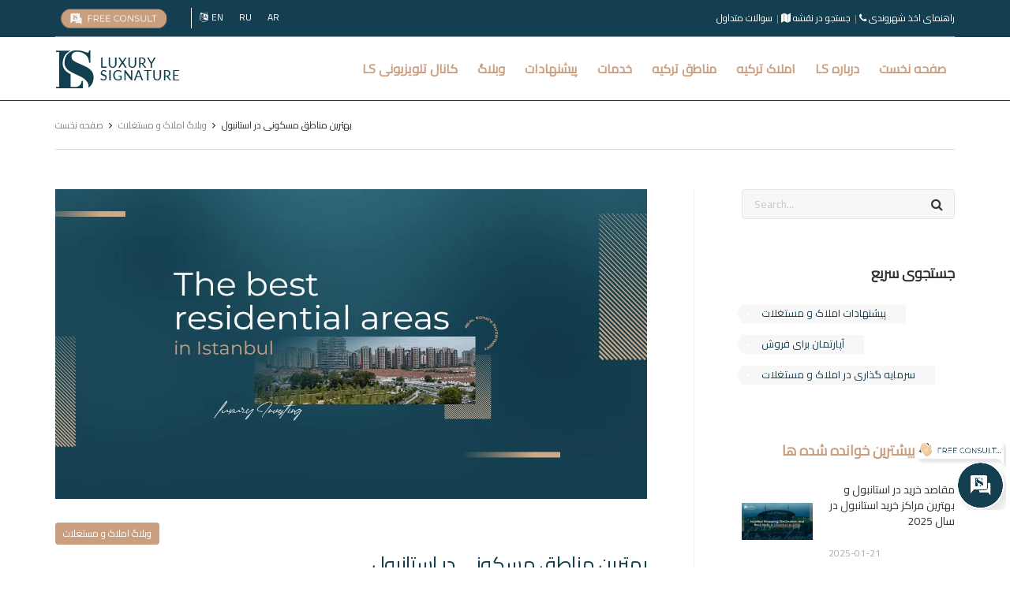

--- FILE ---
content_type: text/html; charset=UTF-8
request_url: https://luxurysignature.net/fa/blogs/1665574560/The-best-residential-areas-in-Istanbul
body_size: 19188
content:

<!DOCTYPE html>

<html lang="fa" class="no-js">
<head>
<title>بهترین مناطق مسکونی در استانبول</title>
<meta charset="UTF-8">
<meta property="og:title" content="بهترین مناطق مسکونی در استانبول" />
<meta property="og:type" content="website" />
<meta property="og:description" content="گزینه های مسکونی در استانبول متنوع است، زیرا این شهر بزرگ در قاره های آسیا و اروپا گسترده شده است و شامل 39 منطقه" />
<meta name="description" content="گزینه های مسکونی در استانبول متنوع است، زیرا این شهر بزرگ در قاره های آسیا و اروپا گسترده شده است و شامل 39 منطقه">
<meta property="og:url" content="https://luxurysignature.net/fa/blogs/1665574560/The-best-residential-areas-in-Istanbul" />
<meta property="og:image" content="https://luxurysignature.net/photos/coverphoto/104495837242889.webp" />
<meta property="og:image:alt" content="بهترین مناطق مسکونی در استانبول" />
<meta property="og:site_name" content="Luxury Signature Real Estate"/>
<meta name='author' content="Luxury Signature Real Estate" />
<meta name='audience' content='all' />

<meta name="twitter:card" content="summary_large_image">
<meta name="twitter:site" content="@lux_signature">
<meta name="twitter:creator" content="@lux_signature">
<meta name="twitter:title" content="بهترین مناطق مسکونی در استانبول" />
<meta name="twitter:description" content="گزینه های مسکونی در استانبول متنوع است، زیرا این شهر بزرگ در قاره های آسیا و اروپا گسترده شده است و شامل 39 منطقه" />
<meta name="twitter:image" content="https://luxurysignature.net/photos/coverphoto/104495837242889.webp" />

<!-- Mobile specific meta -->
<meta name="viewport" content="width=device-width, user-scalable=no, initial-scale=1.0, minimum-scale=1.0, maximum-scale=1.0">
<meta http-equiv="X-UA-Compatible" content="ie=edge">
<meta name="format-detection" content="telephone-no">

<!-- External Fonts -->
<link href="https://fonts.googleapis.com/css?family=Open+Sans:400,600|Raleway:400,700,800|Roboto:400,500,700" rel="stylesheet"> 

<link rel="shortcut icon" href="https://luxurysignature.net/images/favicon.png">
<link rel="preconnect" href="https://fonts.googleapis.com">
<link rel="preconnect" href="https://fonts.gstatic.com" crossorigin>
<link href="https://fonts.googleapis.com/css2?family=Cairo:wght@400&display=swap" rel="stylesheet">

<link rel="canonical" href="https://luxurysignature.net/fa/blogs/1665574560/The-best-residential-areas-in-Istanbul" />
<link rel="alternate" hreflang="x-default" href="https://luxurysignature.net/en/blogs/1665574560/The-best-residential-areas-in-Istanbul" defer  />
<link rel="alternate" hreflang="fa" href="https://luxurysignature.net/fa/blogs/1665574560/The-best-residential-areas-in-Istanbul" defer  />
<link rel="alternate" hreflang="en" href="https://luxurysignature.net/en/blogs/1665574560/The-best-residential-areas-in-Istanbul" defer  />
<link rel="alternate" hreflang="ru" href="https://luxurysignature.net/ru/blogs/1665574560/The-best-residential-areas-in-Istanbul" defer  />
<link rel="alternate" hreflang="ar" href="https://luxurysignature.net/ar/blogs/1665574560/The-best-residential-areas-in-Istanbul" defer  />
	
	

	<!-- CSS files -->
	
	<link rel="stylesheet" href="https://luxurysignature.net/css/plugins.css">
	<link rel="stylesheet" href="https://luxurysignature.net/css/style.css">
	<link rel="stylesheet" href="https://luxurysignature.net/fa/table.css">
	
	<style>
		
		p,h1,h2,h3,h4,h5,h6,span,a,li,ul,input,select,label,button,th,textarea,div {font-family: 'Cairo', sans-serif;}
		.newfont{font-family: 'Cairo', sans-serif;}
		::placeholder {font-family: 'Cairo', sans-serif!important;}
	.blog_desc img { max-width:100%; height:auto!important}
	.blog_desc  { font-size: 18px; line-height: 1.8;color: #000;font-family: 'Cairo', sans-serif!important;}
	.blog_desc p { font-size: 18px; line-height: 1.8;font-family: 'Cairo', sans-serif!important;}
	.blog_desc span { font-size: 18px; line-height: 1.8;font-family: 'Cairo', sans-serif!important;}
	.blog_desc div { font-size: 18px; line-height: 1.8;font-family: 'Cairo', sans-serif!important;}
	.blog_desc ul, ol{padding-left:18px;}
		
	.blog_desc ol, .blog_desc ul{list-style-type: auto;}
	.blog_desc ul, .blog_desc li{list-style-type: unset;}
	
	.blog_desc h2{scroll-margin-top: 1rem;margin-bottom: 10px;}
	.blog_desc h3{scroll-margin-top: 1rem;margin-bottom: 10px;}   
	.blog_desc h4{scroll-margin-top: 1rem;margin-bottom: 10px;}
	.blog_desc h5{scroll-margin-top: 1rem;margin-bottom: 10px;}
	 html{scroll-behavior:smooth!important}
	.blog_desc .mce-toc {margin-bottom: 25px;border: 2px solid #ca9f7f;padding: 10px;}
	.mce-toc li{margin-right: 20px;}
	.mce-toc h2{ margin-bottom: 10px;}
	
	.district_desc img { max-width:100%; height:auto!important}
	.district_desc  { font-size: 18px; line-height: 1.8;color: #fff!important}
	.district_desc p { font-size: 18px; line-height: 1.8;color: #fff!important}
	.district_desc span { font-size: 18px; line-height: 1.8;color: #fff!important}
	.district_desc div { font-size: 18px; line-height: 1.8;color: #fff!important}
	.district_desc ul {padding-left:18px;color: #fff!important}
	.district_desc ol {padding-left:18px;color: #fff!important}
	.district_desc strong { font-size: 18px; line-height: 1.8;color: #fff!important}
	
	.district_desc ol, .district_desc ul{list-style-type: auto;}
	.district_desc ul, .district_desc li{list-style-type: unset;}
	
	.tag-cloud__item {color: #143f50;}
		
		.property__details-item:before {right: 0}
		
		@media only screen and (min-width: 1200px) {
			.property__main-item {margin-right: 0px; padding-right: 0px}
		}
		
		@media only screen and (min-width: 992px) {
			.property__main-item:after {right: unset; left: 0}
		}
		
	#not-active{pointer-events: none;
    cursor: none;
    text-decoration: none;
    background: #E0D8D8 !important;
    color: #000 !important;}
		
		
		@media only screen and (min-width: 992px) {
			.partners__list li {width: 16.666%}
		}
		
		.topbar__icon--gray {
    color: #fff;
}
		
		.topbar__link--gray {
    color: #fff;
}
		.topbar__user--gray .topbar__user-icon {
    color: #fff;
}
		
		
	@media screen and (max-width: 600px) {
  .hidden_m {
    visibility: hidden;
    clear: both;
    float: left;
    margin: 10px auto 5px 20px;
    width: 28%;
    display: none;
  }
}
		
		
		.show_m {
  display: none;
}

@media only screen and (max-width: 768px) {
  .show_m {
    display: block;
  }
}
		
		.myhidden{ display: none}
		
		@media only screen and (min-width: 1200px) {
.header__nav {
    margin-left: 80px;
	margin-right: 0px;
			}}
			
			
				@media only screen and (min-width: 992px) {
  .newheader {
        width: 1090px;
  }
}

	@media only screen and (min-width: 1200px) {
  .newheader {
        width: 1170px;
  }
}


.asa{-webkit-touch-callout: none;
    -webkit-user-select: none;
    -khtml-user-select: none;
    -moz-user-select: none;
    -ms-user-select: none;
    user-select: none;}
    
    
        		
					  /* Show more */
.show-more {
	max-height: 280px;
	overflow: hidden;
	position: relative;
	transition: max-height 1s;
	margin-bottom:15px;
}

.show-more:after {
	content:"";
	position: absolute;
	bottom: 0;
	left: 0;
	width: 100%;
	height: 180px;
	display: block;
	background: linear-gradient(rgba(255,255,255,0), #fff 88%);
	z-index: 9;
	opacity: 1;
	visibility: visible;
	transition: all 1s;
}

.show-more.visible { max-height: 3000px; }

.show-more.visible:after,
.show-more.visible .show-more-button { opacity: 0; visibility: hidden; }

.show-more-button {
	position: absolute;
	bottom: -10px;
	left: 0;
	margin-left: 50%;
	transform: translateX(-50.5%);
	z-index: 10;
	text-align: center;
	display: block;
	opacity: 1;
	visibility: visible;
	transition: all 0.3s;
	padding: 10px 20px;
}

.show-more-button i { margin-left: 3px; }
		
	</style>

		<!-- Meta Pixel Code -->
<script>
!function(f,b,e,v,n,t,s)
{if(f.fbq)return;n=f.fbq=function(){n.callMethod?
n.callMethod.apply(n,arguments):n.queue.push(arguments)};
if(!f._fbq)f._fbq=n;n.push=n;n.loaded=!0;n.version='2.0';
n.queue=[];t=b.createElement(e);t.async=!0;
t.src=v;s=b.getElementsByTagName(e)[0];
s.parentNode.insertBefore(t,s)}(window, document,'script',
'https://connect.facebook.net/en_US/fbevents.js');
fbq('init', '1379279999276545');
fbq('track', 'PageView');
</script>
<noscript><img height="1" width="1" style="display:none"
src="https://www.facebook.com/tr?id=1379279999276545&ev=PageView&noscript=1"
/></noscript>
<!-- End Meta Pixel Code -->




<!-- Google Tag Manager -->
<script>(function(w,d,s,l,i){w[l]=w[l]||[];w[l].push({'gtm.start':
new Date().getTime(),event:'gtm.js'});var f=d.getElementsByTagName(s)[0],
j=d.createElement(s),dl=l!='dataLayer'?'&l='+l:'';j.async=true;j.src=
'https://www.googletagmanager.com/gtm.js?id='+i+dl;f.parentNode.insertBefore(j,f);
})(window,document,'script','dataLayer','GTM-P586CVXP');</script>
<!-- End Google Tag Manager -->

<meta name="facebook-domain-verification" content="qmfgt3icv5lgfy5ietsvu89etrdgoa" />


<script type="text/javascript">
    (function() {
        window.sib = {
            equeue: [],
            client_key: "2u2y292l5pmccwtmju3jb1io"
        };
        /* OPTIONAL: email for identify request*/
        // window.sib.email_id = 'example@domain.com';
        window.sendinblue = {};
        for (var j = ['track', 'identify', 'trackLink', 'page'], i = 0; i < j.length; i++) {
        (function(k) {
            window.sendinblue[k] = function() {
                var arg = Array.prototype.slice.call(arguments);
                (window.sib[k] || function() {
                        var t = {};
                        t[k] = arg;
                        window.sib.equeue.push(t);
                    })(arg[0], arg[1], arg[2]);
                };
            })(j[i]);
        }
        var n = document.createElement("script"),
            i = document.getElementsByTagName("script")[0];
            n.type = "text/javascript", n.id = "sendinblue-js",
            n.async = !0, n.src = "https://sibautomation.com/sa.js?key="+ window.sib.client_key,
            i.parentNode.insertBefore(n, i), window.sendinblue.page();
    })();
    </script>
    
            <!--Start of Tawk.to Script-->
<script type="text/javascript">
var Tawk_API=Tawk_API||{}, Tawk_LoadStart=new Date();
(function(){
var s1=document.createElement("script"),s0=document.getElementsByTagName("script")[0];
s1.async=true;
s1.src='https://embed.tawk.to/625973cd7b967b11798ae7f7/1g0mmond4';
s1.charset='UTF-8';
s1.setAttribute('crossorigin','*');
s0.parentNode.insertBefore(s1,s0);
})();
</script>
<!--End of Tawk.to Script-->


<!-- TikTok Pixel Code Start -->
<script>
!function (w, d, t) {
  w.TiktokAnalyticsObject=t;var ttq=w[t]=w[t]||[];ttq.methods=["page","track","identify","instances","debug","on","off","once","ready","alias","group","enableCookie","disableCookie","holdConsent","revokeConsent","grantConsent"],ttq.setAndDefer=function(t,e){t[e]=function(){t.push([e].concat(Array.prototype.slice.call(arguments,0)))}};for(var i=0;i<ttq.methods.length;i++)ttq.setAndDefer(ttq,ttq.methods[i]);ttq.instance=function(t){for(
var e=ttq._i[t]||[],n=0;n<ttq.methods.length;n++)ttq.setAndDefer(e,ttq.methods[n]);return e},ttq.load=function(e,n){var r="https://analytics.tiktok.com/i18n/pixel/events.js",o=n&&n.partner;ttq._i=ttq._i||{},ttq._i[e]=[],ttq._i[e]._u=r,ttq._t=ttq._t||{},ttq._t[e]=+new Date,ttq._o=ttq._o||{},ttq._o[e]=n||{};n=document.createElement("script")
;n.type="text/javascript",n.async=!0,n.src=r+"?sdkid="+e+"&lib="+t;e=document.getElementsByTagName("script")[0];e.parentNode.insertBefore(n,e)};


  ttq.load('CSCF713C77UA15LG0FUG');
  ttq.page();
}(window, document, 'ttq');
</script>
<!-- TikTok Pixel Code End -->


 <script data-schema="Organization" type="application/ld+json">
{
"@context": "https://schema.org",
"@type": "Corporation",
"name": "Luxury Signature Real Estate",
"url": "https://luxurysignature.net",
"logo": "https://luxurysignature.net/images/logo1.png",
"sameAs": [
"https://www.facebook.com/luxurysignaturetr",
"https://twitter.com/lux_signature",
"https://www.linkedin.com/company/luxurysignaturetr/",
"https://www.instagram.com/luxurysignaturetr/",
"https://www.tiktok.com/@luxurysignaturetr",
"https://www.youtube.com/channel/UCECHK4rI1MfvIVDMgqQi4hQ"
],
"address": { "@type": "PostalAddress",
"streetAddress": "SKYLAND Istanbul, Huzur Mah. Cendere cad., B blok ofis 54 / Lobi girişi, Sarıyer/İstanbul",
"addressLocality": "Istanbul",
"postalCode": "34415",
"addressCountry": "Turkey"},
"contactPoint": [
{
"@type": "ContactPoint",
"telephone": "+905399266144",
"contactType": "customer service",
"email": "info@luxurysignature.net",
"availableLanguage": [
"en",
"ar",
"ru",
"fa"
]
}
]

}
</script>

<meta property="article:published_time" content="2022-10-12" />
<meta property="article:modified_time" content="2024-12-12" />

<script data-schema="BreadcrumbList" type="application/ld+json">
{
"@context": "https://schema.org/",
"@type": "BreadcrumbList",
"itemListElement": [
{
"@type": "ListItem",
"position": 1,
"name": "صفحه نخست",
"item": "https://luxurysignature.net/fa/"
},
{
"@type": "ListItem",
"position": 2,
"name": "وبلاگ املاک و مستغلات",
"item": "https://luxurysignature.net/fa/real-estate-blog/page/1"
},
{
"@type": "ListItem",
"position": 3,
"name": "بهترین مناطق مسکونی در استانبول",
"item": "https://luxurysignature.net/fa/blogs/1665574560/The-best-residential-areas-in-Istanbul"
}

]
}
</script>

    <script type="application/ld+json">
{
"@context": "https://schema.org/",
"@type": "NewsArticle",
"mainEntityOfPage": {
"@type": "WebPage",
"@id": "https://luxurysignature.net/fa/blogs/1665574560/The-best-residential-areas-in-Istanbul"
},
"headline": "بهترین مناطق مسکونی در استانبول",
"url":"https://luxurysignature.net/fa/blogs/1665574560/The-best-residential-areas-in-Istanbul",
"description": "گزینه های مسکونی در استانبول متنوع است، زیرا این شهر بزرگ در قاره های آسیا و اروپا گسترده شده است و شامل 39 منطقه",
"articleBody":"
فهرست مطالب

منطقه شیشلی:
منطقه ماسلاک:
منطقه اوسکودار:
منطقه کادیکوی:


گزینه های مسکونی در استانبول متنوع است، زیرا این شهر بزرگ در قاره های آسیا و اروپا گسترده شده است و شامل 39 منطقه به شرح زیر است: 25 منطقه در قسمت اروپایی و 14 منطقه در قسمت آسیایی شهر و این مناطق از نظر ماهیت، توپوگرافی، تراکم جمعیت، خدمات در دسترس و استاندارد زندگی در آنها متفاوت است.
بخش اروپایی استانبول پر جنب و جوش تر است و مرکز استانبول و قلب پر جنب و جوش آن است که در آن بیشتر جاذبه های گردشگری و تاریخی باستانی وجود دارد که مردم از سراسر جهان برای بازدید از آن می آیند و تمدن و اصالت موجود در آن را لمس می کنند. مانند ایاصوفیه، مسجد سلطان احمد، مسجد سلطان ایوپ، میدان تکسیم، بازار ادویه و کاخ دولما باغچه، علاوه بر شخصیت شهری که در قسمت اروپایی استانبول به وضوح قابل مشاهده است، به ویژه در محله های شیشلی، ماسلاک، لونت و بومونتی و خیابان باسین اکسپرس که شخصیت غربی دارند و از نظر زیرساختی مشابه شهرهای آمریکا و اروپا و مطابق با استانداردهای بین المللی هستند که در آن برج ها و آسمان خراش ها، مراکز تجاری، مراکز مالی، بانک ها، سفارت ها و کنسولگری ها وجود دارد، بنابراین اکثر کسانی که
می خواهند خرید ملک در استانبول را انجام دهند ترجیح می دهند در قسمت اروپایی شهر سرمایه گذاری کنید.
&nbsp;
بهترین مناطق برای زندگی در استانبول اروپایی:
منطقه شیشلی:
قلب استانبول، مرکز تجاری، سرمایه گذاری و توریستی در شهر است و شامل مهم ترین محله های استانبول مانند محله معتبر نیشانتاشی است که خیابان عبدی ایپکچی در آن واقع شده است که شامل معروف ترین محله های استانبول است.
ویژگی شیشلی در دسترس بودن حمل و نقل است، زیرا خط متروبوس و خط مترو علاوه بر اتوبوس های عمومی از آن عبور می کنند و همچنین یکی از نزدیک ترین مناطق به تنگه بسفر است که تنها 10 دقیقه با آن فاصله دارد.
مهم ترین مراکز خرید استانبول در شیشلی قرار دارند مانند مرکز خرید جواهیر، مرکز خرید ایستینیه پارک، مرکز زورلو و برج ترامپ که تعدادی مغازه، رستوران و کافه دارد. همچنین، این منطقه شامل تعدادی هتل بین المللی لوکس است که گردشگران و بازرگانان هنگام بازدید از استانبول در آنها اقامت می کنند، مانند هتل ریتز کارلتون، هتل شرایتون و هتل هیلتون.
املاک شیشلی به دلیل اهمیت این منطقه و مزایای ذکر شده در بالا و به دلیل اینکه شامل محله های مسکونی سطح بالا است که در آن افراد ثروتمند، مشهور و تاجران ساکن هستند، گران ترین املاک محسوب می شود.
آپارتمان ها و املاک و مستغلات در شیشلی بهترین و سودآورترین گزینه برای کسانی است که مایل به سرمایه گذاری در املاک و مستغلات در استانبول هستند، زیرا بازده ماهانه در شیشلی بالاترین بازدهی است که در استانبول وجود دارد.
&nbsp;
منطقه ماسلاک:
ماسلاک یکی از جدیدترین مناطق استانبول است. مرکز تجارت و بازرگانی است. این منطقه متعلق به شهرداری سارییر است که یکی از مهم ترین و معتبرترین شهرداری های استانبول به شمار می رود. این محله در کنار محله های امیرگان، ترابیا و زکریاکوی از مهمترین و برجسته ترین محله های سریر است. وقتی صحبت از منطقه ماسلاک می شود، جنگل های زیبای بلگراد، مرکز خرید وادی استانبول و برج های مسکونی مدرن بلافاصله به ذهن متبادر
می شوند، زیرا یکی از مهم ترین و معروف ترین نقاط دیدنی این منطقه به حساب می آیند که به ارزش و اهمیت منطقه افزوده اند.
املاک در منطقه Maslak منظره زیبایی از جنگل بلگراد دارند و برخی از آنها منظره بسفر را نیز دارند. ماسلاک یک منطقه نوساز و شهری است، بنابراین اولین مقصد برای سرمایه گذاری املاک در استانبول است، زیرا پروژه های آن با لوکس بودن، کیفیت ساخت، سیستم های هوشمند و طراحی های مدرن مشخص می شود.
علاوه بر این، منطقه ماسلاک یک منطقه بسیار پر جنب و جوش است، با تمام خدماتی که نیازهای مردم را برآورده می کند، به علاوه وجود مهم ترین دانشگاه های استانبول مانند دانشگاه ایستینیه و دانشگاه نیشانتاشی، مدارس بین المللی و بیمارستان های خصوصی. همچنین منطقه ماسلاک با در دسترس بودن حمل و نقل مشخص
می شود، زیرا خط مترو از آن عبور می کند و نزدیک به بزرگراه E80 است و تنها چند دقیقه با بسفر فاصله دارد.
&nbsp;
بخش آسیایی استانبول با آرامش و زیبایی طبیعی مشخص می شود، بنابراین برای کسانی که به دنبال آرامش و ثبات در دل باغ های سرسبز و نزدیک دریا و جزایر پرنسس هستند، گزینه مناسبی است. با این حال، در استانبول آسیایی نیز مناطق مرکزی حیاتی وجود دارد که تجارت در آنها رونق می گیرد. همچنین شامل تعدادی بناهای تاریخی برای بازدیدکنندگان استانبول است، مانند کاخ بیلربی، برج دوشیزه و مسجد کاملیکا. همچنین خرید در استانبول آسیایی لذت دیگری نیز دارد، زیرا در آن خیابان بغداد وجود دارد که معروف ترین مغازه ها و برندها را در خود جای داده است و مراکز خرید زیادی وجود دارد که معروف ترین آنها مرکز خرید عمار است که دارای بوتیک ها و مغازه های بسیار است. برندهای لوکس معروف بین المللی مانند گوچی، کارتیه، لویی ویتون و غیره.
&nbsp;
منطقه اوسکودار:
Uskudar اولین منطقه در قسمت آسیایی استانبول است که به محض عبور از پل اول بسفر یا به اصطلاح پل شهدای 15 جولای که دروازه اصلی استانبول آسیایی است پذیرای شما خواهد بود. Uskudar معروف ترین منطقه آسیایی استانبول است و اولین چیزی که هنگام صحبت در مورد آن به ذهن متبادر می شود، برج دوشیزه است که ساحل اوسکودار را زینت می دهد و گردشگران به دلیل زیبایی آن به دیدن آن می آیند. ساحل Uskudar نیز توسط کشتی ها و قایق هایی مشخص شده است که از دریا عبور می کنند و برای همه کسانی که در ساحل می نشینند و به این زیبایی فکر می کنند تصویری شگفت انگیز را ترسیم می کنند.
Uskudar همچنین به دلیل وجود کاخ Beylerbeyi، یک شاهکار معماری و یک کاخ تاریخی امپراتوری، که قدمت آن به دوران عثمانی می&zwnj;رسد، مشهور است. این بنا در قرن هجدهم به دستور سلطان عبدالعزیز برای تعطیلات و اقامتگاه تابستانی و پذیرایی از روسای جمهور و دیپلمات های کشورهای خارجی ساخته شد.
همچنین منطقه Uskudar به دلیل طبیعت زیبا و مناطق سرسبزی مانند تپه Camlica یا به نام گلبرگ عروس معروف است که یکی از هفت تپه استانبول است و معروف ترین، مهم ترین و مرتفع ترین آن به شمار می رود. این یک جاذبه گردشگری است که در آن تعدادی کافه و رستوران وجود دارد که مشرف به منظره ای پانوراما از اکثر نقاط استانبول هستند. در بالای تپه مسجد Camlica، بزرگترین مسجد استانبول قرار دارد که شامل موزه آثار باستانی اسلامی ترکیه، یک گالری هنری و یک کتابخانه عظیم به مساحت 3000 متر مربع است.
از مهم ترین محله های مسکونی در منطقه اوسکودار می توان به محله آجی بادم، محله آلتونی زاده و محله چنگل کوی اشاره کرد
&nbsp;
منطقه کادیکوی:
کادیکوی یکی از معروف ترین و مهم ترین مناطق گردشگری در قسمت آسیایی استانبول است و یکی از مراکز حیاتی آسیایی استانبول به حساب می آید.
Kadikoy با زیرساخت های مدرن مشخص می شود و حمل و نقل عمومی را از خطوط مترو، اتوبوس ها و حمل و نقل دریایی نیز فراهم می کند، زیرا دارای یک پایانه کشتی است که به سمت اروپا و جزایر پرنس می رسد.
خیابان معروف بغداد در منطقه کادیکوی واقع شده است که شامل مغازه های بسیاری برای معروف ترین برندهای بین المللی، علاوه بر بوتیک های لباس، رستوران ها، کافه ها و شیرینی فروشی ها و همچنین یکی از فروشگاه های اپل است. همچنین ساحل Bostanci وجود دارد که یکی از زیباترین سواحل استانبول محسوب می شود و دارای پارک بسیار بزرگی برای خانواده ها و کودکان است، در نزدیکی خیابان بغداد در منطقهKadikoy.
این منطقه برای سکونت ایده آل است، زیرا تمام خدمات مورد نیاز ساکنان را دارد و دارای امکانات آموزشی عالی، از دانشگاه ها گرفته تا مدارس دولتی و بین المللی و همچنین بسیاری از مراکز خرید و مکان های توریستی و تفریحی است.
ویژگی املاک منطقه کادیکوی این است که بیشتر آنها مشرف به دریا هستند و در موقعیت استراتژیک با دسترسی به تمام نقاط شهر قرار دارند. همچنین یک منطقه نوساز است که برای سرمایه گذاری مناسب است.",
"image": {
"@type": "ImageObject",
"url": "https://luxurysignature.net/photos/coverphoto/104495837242889.webp",
"width": "1200",
"height": "628"
},
"articleSection": "وبلاگ املاک و مستغلات",
"author": {
"@type": "Person",
"name": "Luxury Signature Real Estate"
},
"publisher": {
"@type": "Organization",
"name": "Luxury Signature Real Estate",
"logo": {
"@type": "ImageObject",
"url": "https://luxurysignature.net/images/logo1.png",
"width": "158",
"height": "49"
}
},
"datePublished": "2022-10-12",
"dateModified": "2024-12-12"
}



</script>




<script type='text/javascript' src='https://platform-api.sharethis.com/js/sharethis.js#property=62552e6985d62e001964c2a6&product=sop' async='async'></script>
</head>
<body>

<!-- Google Tag Manager (noscript) -->
<noscript><iframe src="https://www.googletagmanager.com/ns.html?id=GTM-P586CVXP"
height="0" width="0" style="display:none;visibility:hidden"></iframe></noscript>
<!-- End Google Tag Manager (noscript) -->


 
<header class="header" style="background: #fff;; border-bottom: 1.2px solid #143f50;position: relative; z-index: 999;">
  <div class="topbar__outer topbar--sea-shell" style="background: #143f50">
    <div class="container">
      <div class="topbar" >
        <ul class="topbar__contact">
            <li style="border-right: 1px solid #fff"><a href="https://luxurysignature.net/fa/free-consult" class="topbar__link topbar__link--gray topbar__icon--gray">
              
              <img src="https://luxurysignature.net/images/ls-chat-mobile.png" style="height:26px" alt="ls contact us">
              
          </a></li>
			<li style="margin-left: 7px; padding-right: 12px"><span class="fa fa-language" style="color: #fff"></span><a href="https://luxurysignature.net/en/blogs/1665574560/The-best-residential-areas-in-Istanbul" class="topbar__link topbar__link--gray">EN</a></li>
			<li style="padding-right: 12px"><a href="https://luxurysignature.net/ru/blogs/1665574560/The-best-residential-areas-in-Istanbul" class="topbar__link topbar__link--gray">RU</a></li>
			<li style="padding-right: 12px"><a href="https://luxurysignature.net/ar/blogs/1665574560/The-best-residential-areas-in-Istanbul" class="topbar__link topbar__link--gray">AR</a></li>
        </ul><!-- .topbar__contact -->

        <ul class="topbar__user topbar__user--gray ">
            <li><a href="https://luxurysignature.net/fa/faq" class="topbar__link topbar__link--gray">سوالات متداول</a></li>
            
			<span class="fa fa-map" style="color: #FFFFFF"> </span> 
          <li><a href="https://luxurysignature.net/fa/istanbul-map" class="topbar__link topbar__link--gray">جستجو در نقشه</a></li>
			
          
			
			<span class="fa fa-phone" style="color: #FFFFFF"></span> 
         
          <li><a href="https://luxurysignature.net/photos/pdf/Turkish-citizenship-guide-fa.pdf" class="topbar__link topbar__link--gray">راهنمای اخذ شهروندی</a></li>
			
			
			
			
        </ul>
      </div><!-- .topbar -->
    </div><!-- .container -->
  </div><!-- .topbar__container -->
  <div class="container newheader" >
    <div class="header__main" >
      <div class="header__logo">
        <a href="https://luxurysignature.net/fa/">
          <p class="screen-reader-text">Luxury Signature</p>
          <img src="https://luxurysignature.net/images/logo1.png" alt="Luxury Signature Real Estate">
        </a>
      </div><!-- .header__main -->

      <div class="nav-mobile">
				<a href="#" class="nav-toggle nav-toggle--secondary">
					<span></span>
				</a><!-- .nav-toggle -->
			</div><!-- .nav-mobile -->
		 
			<div class="header__menu header__menu--v4" >
				<ul class="header__nav" style="direction: rtl">
					<li class="header__nav-item"  >
						<a href="https://luxurysignature.net/fa/" class="header__nav-link header__nav-link--mine-shaft" style="color: #ca9f7f!important;font-weight: 800; font-size: 16px ">صفحه نخست</a>
						
					</li>
					
					
					
					<li class="header__nav-item">
						<a href="#" class="header__nav-link header__nav-link--mine-shaft" style="color: #ca9f7f!important;font-weight: 800; font-size: 16px ">درباره LS</a>
						<ul>
						  
							<li><a href="https://luxurysignature.net/fa/luxurysignature">Luxury Signature</a></li>
							<li><a href="https://luxurysignature.net/fa/faq">سوالات متداول</a></li>
							<li><a href="https://luxurysignature.net/fa/luxurysignature#ouragent">تیم ما</a></li>
							<li><a href="https://luxurysignature.net/fa/privacy-policy">سیاست حفظ حریم خصوصی</a></li>
						</ul>
					</li>
					
					
					<li class="header__nav-item" >
            <a href="#" class="header__nav-link header__nav-link--mine-shaft" style="color: #ca9f7f!important;font-weight: 800; font-size: 16px ">املاک ترکیه</a>
          
            
             <ul>
              <li><a href="#" >استانبول</a>
               <ul>
                    <li><a href="https://luxurysignature.net/fa/apartments/for-sale/istanbul/page/1">آپارتمان های لوکس برای فروش</a></li>
                    <li><a href="https://luxurysignature.net/fa/villas/for-sale/istanbul/page/1">ویلا برای فروش</a></li>
                    <li><a href="https://luxurysignature.net/fa/lands/for-sale/page/1">زمین ها برای فروش</a></li>
                    <li><a href="https://luxurysignature.net/fa/category/Apartments-with-Bosphorus-view">آپارتمان با منظره بسفر</a></li>
                    <li><a href="https://luxurysignature.net/fa/category/Apartments-in-the-center-of-Istanbul">آپارتمان در مرکز شهر استانبول</a></li>
                    <li><a href="https://luxurysignature.net/fa/category/Apartments-with-forest-view-in-istanbul">آپارتمان با منظره جنگل</a></li>
                    <li><a href="https://luxurysignature.net/fa/category/Apartments-for-sale-in-Istanbul-in-installments">فروش  آپارتمان به صورت اقساطی</a></li>
                    <li><a href="https://luxurysignature.net/fa/category/Apartments-with-charming-sea-views">آپارتمان با منظره دریا</a></li>
                    <li><a href="https://luxurysignature.net/fa/category/Cheap-apartments-for-sale-in-Istanbul">آپارتمان های ارزان در استانبول</a></li>
                    <li><a href="https://luxurysignature.net/fa/category/Apartments-for-sale-in-vadi-istanbul">آپارتمان برای فروش در وادی استانبول </a></li>
                    <li><a href="https://luxurysignature.net/fa/category/Off-plan-Projects-in-Istanbul">پروژه‌ های در حال ساخت در استانبول</a></li>
                
                  </ul>
              </li>
              <li><a href="#">بدروم</a>
             <ul>
                    <li><a href="https://luxurysignature.net/fa/apartments/for-sale/bodrum/page/1">آپارتمان های لوکس برای فروش</a></li>
                    <li><a href="https://luxurysignature.net/fa/villas/for-sale/bodrum/page/1">ویلا برای فروش</a></li>
                    <li><a href="https://luxurysignature.net/fa/category/Luxury-properties-in-bodrum-yalikavak">املاک لوکس در بدروم یالیکاواک</a></li>
                
                  </ul>
              </li> 
              <li><a href="#">آنتالیا</a>
             <ul>
                    <li><a href="https://luxurysignature.net/fa/apartments/for-sale/antalya/page/1">آپارتمان های لوکس برای فروش</a></li>
                    <li><a href="https://luxurysignature.net/fa/villas/for-sale/antalya/page/1">ویلا برای فروش</a></li>
                
                  </ul>
              </li>
              <li><a href="#">آلانیا</a>
             <ul>
                    <li><a href="https://luxurysignature.net/fa/apartments/for-sale/alanya/page/1">آپارتمان های لوکس برای فروش</a></li>
                    <li><a href="https://luxurysignature.net/fa/villas/for-sale/alanya/page/1">ویلا برای فروش</a></li>
                
                  </ul>
              </li>
              <li><a href="#">ازمیر</a>
             <ul>
                    <li><a href="https://luxurysignature.net/fa/apartments/for-sale/izmir/page/1">آپارتمان های لوکس برای فروش</a></li>
                    <li><a href="https://luxurysignature.net/fa/villas/for-sale/izmir/page/1">ویلا برای فروش</a></li>
                
                  </ul>
              </li>
              
              
              
            </ul>
          </li>
          
          

				
					
					<li class="header__nav-item">
					    <a href="#" class="header__nav-link header__nav-link--mine-shaft" style="color: #ca9f7f!important;font-weight: 800; font-size: 16px ">مناطق ترکیه</a>
					    <ul>
                    <li><a href="https://luxurysignature.net/fa/istanbul-districts"> مناطق استانبول</a></li>
                    <li><a href="https://luxurysignature.net/fa/bodrum-districts"> مناطق بدروم</a></li>
                
                  </ul>
					    </li>
					
					<li class="header__nav-item hidden_m">
						<a href="https://luxurysignature.net/fa/services" class="header__nav-link header__nav-link--mine-shaft" style="color: #ca9f7f!important;font-weight: 800; font-size: 16px " id="xxx" >خدمات</a>
						<ul>
						    <li><a href="https://luxurysignature.net/fa/resale-property-in-istanbul">آپارتمان های دست دوم</a></li>
						    <li><a href="https://luxurysignature.net/fa/apartments/for-rent/page/1">آپارتمان برای اجاره</a></li>
							<li><a href="https://luxurysignature.net/fa/property-management">مدیریت املاک</a></li>
							<li><a href="https://luxurysignature.net/fa/real-estate-residency">اخذ اقامت ملکی در ترکیه</a></li>
							<li><a href="https://luxurysignature.net/fa/interior-design">طراحی داخلی</a></li>
							<li><a href="https://luxurysignature.net/fa/buyer-guide">راهنمای خریدار</a></li>
							<li><a href="https://luxurysignature.net/fa/blogs/1656321942/A-complete-guide-about-Turkish-citizenship">راهنمای اخذ شهروندی ترکیه</a></li>
							<li><a href="https://luxurysignature.net/photos/pdf/customer-agreement-fa.pdf">قرارداد مشتری</a></li>

						</ul>
					</li>
					
					<li class="header__nav-item show_m">
						<a href="https://luxurysignature.net/fa/services" class="header__nav-link header__nav-link--mine-shaft" style="color: #ca9f7f!important;font-weight: 800; font-size: 16px ">خدمات</a>
					
					</li>
					
					<li class="header__nav-item">
					    <a href="#" class="header__nav-link header__nav-link--mine-shaft" style="color: #ca9f7f!important;font-weight: 800; font-size: 16px ">پیشنهادات</a>
					    <ul>
					        	<li><a href="https://luxurysignature.net/fa/luxury-property-for-sale-in-istanbul">پیشنهادات لوکس </a></li>
					        	<li><a href="https://luxurysignature.net/fa/best-seller-project-in-istanbul">پرفروش ترین پروژه ها </a></li>
					        	<li class="hidden_m"><a href="https://luxurysignature.net/fa/turkish-citizenship-offers">پیشنهاد شهروندی ترکیه </a></li>
					    </ul>
					    </li>
					    
					    	<li class="header__nav-item show_m"><a href="https://luxurysignature.net/fa/turkish-citizenship-offers" class="header__nav-link header__nav-link--mine-shaft" style="color: #ca9f7f!important;font-weight: 800; font-size: 16px ">پیشنهاد شهروندی ترکیه </a></li>
					
					<li class="header__nav-item">
						<a href="#" class="header__nav-link header__nav-link--mine-shaft" style="color: #ca9f7f!important;font-weight: 800; font-size: 16px ">وبلاگ</a>
						<ul>
							<li><a href="https://luxurysignature.net/fa/real-estate-blog/page/1">وبلاگ املاک و مستغلات</a></li>
							<li><a href="https://luxurysignature.net/fa/turkish-citizenship/page/1">اخذ تابعیت ترکیه از طریق سرمایه گذاری</a></li>
							<li><a href="https://luxurysignature.net/fa/legal-news/page/1">بخش اخبار حقوقی </a></li>
							<li><a href="https://luxurysignature.net/fa/turkey-news/page/1">اخبار ترکیه</a></li>
						
						</ul>
					</li>
					
						<li class="header__nav-item"><a href="https://luxurysignature.net/fa/tv" class="header__nav-link header__nav-link--mine-shaft" style="color: #ca9f7f!important;font-weight: 800; font-size: 16px ">کانال تلویزیونی LS</a></li>
					
					
					<li class="header__nav-item show_m">
						<a href="#" class="header__nav-link header__nav-link--mine-shaft"  style="color: #ca9f7f!important;font-weight: 800; font-size: 16px ">زبان ها</a>
			<ul>
              <li><a href="https://luxurysignature.net/en/blogs/1665574560/The-best-residential-areas-in-Istanbul">English </a></li>
              <li><a href="https://luxurysignature.net/ru/blogs/1665574560/The-best-residential-areas-in-Istanbul">Russian</a></li>
              <li><a href="https://luxurysignature.net/ar/blogs/1665574560/The-best-residential-areas-in-Istanbul">Arabic</a></li>
              
              
            </ul>
			</li>
					
					
				</ul><!-- .header__nav -->

				

			</div><!-- .header__menu -->

    </div><!-- .header__main -->
  </div><!-- .container -->
  </header><!-- .header -->
<section class="blog-single">
  <div class="container">
    <ul class="ht-breadcrumbs ht-breadcrumbs--y-padding ht-breadcrumbs--b-border">
      <li class="ht-breadcrumbs__item"><a href="https://luxurysignature.net/fa/" class="ht-breadcrumbs__link"><span class="ht-breadcrumbs__title">صفحه نخست</span></a></li>
      <li class="ht-breadcrumbs__item"><a href="https://luxurysignature.net/fa/real-estate-blog/page/1" class="ht-breadcrumbs__link"><span class="ht-breadcrumbs__title">وبلاگ املاک و مستغلات</span></a></li>
      <li class="ht-breadcrumbs__item"><span class="ht-breadcrumbs__page">بهترین مناطق مسکونی در استانبول</span></li>
    </ul><!-- ht-breadcrumb -->

	  
    <div class="blog__main">
		
		<div class="row">
        <main class="col-md-8 col-md-main">
          <div class="">
		
		  
        <div class="news__thumbnail--single">
          <img src="https://luxurysignature.net/photos/coverphoto/104495837242889.webp" alt="بهترین مناطق مسکونی در استانبول" style="width: 100%">
        </div><!-- .news__thumbnail--single -->
			
		
		  <div class="sharethis-inline-share-buttons" style="margin-bottom:20px"></div>
		 
        <div class="news__wrapper">
            <style>
            .news__header .news__meta
            {
            margin-right: 0px;
            margin-left: 20px;
            }
            </style>
          <div class="news__inner">
             <div class="news__header">
              <a href="https://luxurysignature.net/fa/real-estate-blog/page/1"><span class="news__cat" style="background:#ca9f7f;padding: 5px 10px; margin-bottom: 5px; font-size: 12px ">وبلاگ املاک و مستغلات</span></a>
              <h1 class="news__title--single" style="font-size: 28px; line-height: 1.3; color: #143f50; text-align: right; direction: rtl;margin-bottom: 15px; font-size: 26px; line-height: 40px">بهترین مناطق مسکونی در استانبول</h1>
              <div style="direction: rtl;text-align: right;">
              <span class="news__meta news__meta-time news__meta-time--single ">
                  <span class="fa fa-calendar" style="font-size: 16px"></span> تاریخ ایجاد  : 2022-10-12				</span>
				 				<span class="news__meta news__meta-time news__meta-time--single ">
                  <span class="fa fa-edit" style="font-size: 16px"></span> اصلاح شده  : 2024-12-12				</span>
				               <span class=" news__meta news__meta-time news__meta-time--single ">
                  <span class="fa fa-eye" style="font-size: 16px"></span>  بازدید  : 72432              </span>
				<span class="news__meta news__meta-time news__meta-time--single " style="text-align: right; direction: rtl"><span class="fa fa-user" style="font-size: 16px"></span>
                    ادمین امضای لوکس
              </span>
              </div>
              
               <div class="col-xs-12 no-h-padding clearfix no-print pull-right" id="articleFontSizes" style="padding-left: 0px; margin-bottom: 10px">
                        
                            <div class="pull-left cursor" id="smallerFontBtn">
<span class="fa-stack fa-sm">
<i class="fa fa-square-o fa-stack-2x"></i>
<i class="fa fa-font fa-stack-1x " style="font-size: 13px"></i>
</span>
                            </div>
                            <div class="pull-left cursor" id="biggerFontBtn">
<span class="fa-stack fa-sm">
<i class="fa fa-square-o fa-stack-2x"></i>
<i class="fa fa-font fa-stack-1x" style="font-size: 17px"></i>
</span>
                            </div>
                        <div class="pull-left" style="direction: rtl">اندازه فونت</div>
                           
                        </div>
            </div><!-- .news__header -->
			  
			   
			  
           <div class="news__entry blog_desc asa1" style="text-align: right; direction: rtl">
              <div class="mce-toc">
<h2>فهرست مطالب</h2>
<ul>
<li><a href="#mcetoc_1hg8itbb41c">منطقه شیشلی:</a></li>
<li><a href="#mcetoc_1hg8itbb41d">منطقه ماسلاک:</a></li>
<li><a href="#mcetoc_1hg8itbb41e">منطقه اوسکودار:</a></li>
<li><a href="#mcetoc_1hg8itbb41f">منطقه کادیکوی:</a></li>
</ul>
</div>
<p dir="rtl" style="font-weight: 400;">گزینه های مسکونی در استانبول متنوع است، زیرا این شهر بزرگ در قاره های آسیا و اروپا گسترده شده است و شامل 39 منطقه به شرح زیر است: 25 منطقه در قسمت اروپایی و 14 منطقه در قسمت آسیایی شهر و این مناطق از نظر ماهیت، توپوگرافی، تراکم جمعیت، خدمات در دسترس و استاندارد زندگی در آنها متفاوت است.</p>
<p dir="rtl" style="font-weight: 400;">بخش اروپایی استانبول پر جنب و جوش تر است و مرکز استانبول و قلب پر جنب و جوش آن است که در آن بیشتر جاذبه های گردشگری و تاریخی باستانی وجود دارد که مردم از سراسر جهان برای بازدید از آن می آیند و تمدن و اصالت موجود در آن را لمس می کنند. مانند ایاصوفیه، مسجد سلطان احمد، مسجد سلطان ایوپ، میدان تکسیم، بازار ادویه و کاخ دولما باغچه، علاوه بر شخصیت شهری که در قسمت اروپایی استانبول به وضوح قابل مشاهده است، به ویژه در محله های شیشلی، ماسلاک، لونت و بومونتی و خیابان باسین اکسپرس که شخصیت غربی دارند و از نظر زیرساختی مشابه شهرهای آمریکا و اروپا و مطابق با استانداردهای بین المللی هستند که در آن برج ها و آسمان خراش ها، مراکز تجاری، مراکز مالی، بانک ها، سفارت ها و کنسولگری ها وجود دارد، بنابراین اکثر کسانی که</p>
<p dir="rtl" style="font-weight: 400;">می خواهند خرید ملک در استانبول را انجام دهند ترجیح می دهند در قسمت اروپایی شهر سرمایه گذاری کنید.</p>
<p dir="rtl" style="font-weight: 400;">&nbsp;</p>
<p dir="rtl">بهترین مناطق برای زندگی در استانبول اروپایی:</p>
<h3 id="mcetoc_1hg8itbb41c" dir="rtl" style="font-weight: 400;">منطقه شیشلی:</h3>
<p dir="rtl" style="font-weight: 400;">قلب استانبول، مرکز تجاری، سرمایه گذاری و توریستی در شهر است و شامل مهم ترین محله های استانبول مانند محله معتبر نیشانتاشی است که خیابان عبدی ایپکچی در آن واقع شده است که شامل معروف ترین محله های استانبول است.</p>
<p dir="rtl" style="font-weight: 400;">ویژگی شیشلی در دسترس بودن حمل و نقل است، زیرا خط متروبوس و خط مترو علاوه بر اتوبوس های عمومی از آن عبور می کنند و همچنین یکی از نزدیک ترین مناطق به تنگه بسفر است که تنها 10 دقیقه با آن فاصله دارد.</p>
<p dir="rtl" style="font-weight: 400;">مهم ترین مراکز خرید استانبول در شیشلی قرار دارند مانند مرکز خرید جواهیر، مرکز خرید ایستینیه پارک، مرکز زورلو و برج ترامپ که تعدادی مغازه، رستوران و کافه دارد. همچنین، این منطقه شامل تعدادی هتل بین المللی لوکس است که گردشگران و بازرگانان هنگام بازدید از استانبول در آنها اقامت می کنند، مانند هتل ریتز کارلتون، هتل شرایتون و هتل هیلتون.</p>
<p dir="rtl" style="font-weight: 400;">املاک شیشلی به دلیل اهمیت این منطقه و مزایای ذکر شده در بالا و به دلیل اینکه شامل محله های مسکونی سطح بالا است که در آن افراد ثروتمند، مشهور و تاجران ساکن هستند، گران ترین املاک محسوب می شود.</p>
<p dir="rtl" style="font-weight: 400;">آپارتمان ها و املاک و مستغلات در شیشلی بهترین و سودآورترین گزینه برای کسانی است که مایل به سرمایه گذاری در املاک و مستغلات در استانبول هستند، زیرا بازده ماهانه در شیشلی بالاترین بازدهی است که در استانبول وجود دارد.</p>
<p dir="rtl" style="font-weight: 400;">&nbsp;</p>
<h3 id="mcetoc_1hg8itbb41d" dir="rtl" style="font-weight: 400;">منطقه ماسلاک:</h3>
<p dir="rtl" style="font-weight: 400;">ماسلاک یکی از جدیدترین مناطق استانبول است. مرکز تجارت و بازرگانی است. این منطقه متعلق به شهرداری سارییر است که یکی از مهم ترین و معتبرترین شهرداری های استانبول به شمار می رود. این محله در کنار محله های امیرگان، ترابیا و زکریاکوی از مهمترین و برجسته ترین محله های سریر است. وقتی صحبت از منطقه ماسلاک می شود، جنگل های زیبای بلگراد، مرکز خرید وادی استانبول و برج های مسکونی مدرن بلافاصله به ذهن متبادر</p>
<p dir="rtl" style="font-weight: 400;">می شوند، زیرا یکی از مهم ترین و معروف ترین نقاط دیدنی این منطقه به حساب می آیند که به ارزش و اهمیت منطقه افزوده اند.</p>
<p dir="rtl" style="font-weight: 400;">املاک در منطقه Maslak منظره زیبایی از جنگل بلگراد دارند و برخی از آنها منظره بسفر را نیز دارند. ماسلاک یک منطقه نوساز و شهری است، بنابراین اولین مقصد برای سرمایه گذاری املاک در استانبول است، زیرا پروژه های آن با لوکس بودن، کیفیت ساخت، سیستم های هوشمند و طراحی های مدرن مشخص می شود.</p>
<p dir="rtl" style="font-weight: 400;">علاوه بر این، منطقه ماسلاک یک منطقه بسیار پر جنب و جوش است، با تمام خدماتی که نیازهای مردم را برآورده می کند، به علاوه وجود مهم ترین دانشگاه های استانبول مانند دانشگاه ایستینیه و دانشگاه نیشانتاشی، مدارس بین المللی و بیمارستان های خصوصی. همچنین منطقه ماسلاک با در دسترس بودن حمل و نقل مشخص</p>
<p dir="rtl" style="font-weight: 400;">می شود، زیرا خط مترو از آن عبور می کند و نزدیک به بزرگراه E80 است و تنها چند دقیقه با بسفر فاصله دارد.</p>
<p dir="rtl" style="font-weight: 400;">&nbsp;</p>
<p dir="rtl" style="font-weight: 400;">بخش آسیایی استانبول با آرامش و زیبایی طبیعی مشخص می شود، بنابراین برای کسانی که به دنبال آرامش و ثبات در دل باغ های سرسبز و نزدیک دریا و جزایر پرنسس هستند، گزینه مناسبی است. با این حال، در استانبول آسیایی نیز مناطق مرکزی حیاتی وجود دارد که تجارت در آنها رونق می گیرد. همچنین شامل تعدادی بناهای تاریخی برای بازدیدکنندگان استانبول است، مانند کاخ بیلربی، برج دوشیزه و مسجد کاملیکا. همچنین خرید در استانبول آسیایی لذت دیگری نیز دارد، زیرا در آن خیابان بغداد وجود دارد که معروف ترین مغازه ها و برندها را در خود جای داده است و مراکز خرید زیادی وجود دارد که معروف ترین آنها مرکز خرید عمار است که دارای بوتیک ها و مغازه های بسیار است. برندهای لوکس معروف بین المللی مانند گوچی، کارتیه، لویی ویتون و غیره.</p>
<p dir="rtl" style="font-weight: 400;">&nbsp;</p>
<h3 id="mcetoc_1hg8itbb41e" dir="rtl" style="font-weight: 400;">منطقه اوسکودار:</h3>
<p dir="rtl" style="font-weight: 400;">Uskudar اولین منطقه در قسمت آسیایی استانبول است که به محض عبور از پل اول بسفر یا به اصطلاح پل شهدای 15 جولای که دروازه اصلی استانبول آسیایی است پذیرای شما خواهد بود. Uskudar معروف ترین منطقه آسیایی استانبول است و اولین چیزی که هنگام صحبت در مورد آن به ذهن متبادر می شود، برج دوشیزه است که ساحل اوسکودار را زینت می دهد و گردشگران به دلیل زیبایی آن به دیدن آن می آیند. ساحل Uskudar نیز توسط کشتی ها و قایق هایی مشخص شده است که از دریا عبور می کنند و برای همه کسانی که در ساحل می نشینند و به این زیبایی فکر می کنند تصویری شگفت انگیز را ترسیم می کنند.</p>
<p dir="rtl" style="font-weight: 400;">Uskudar همچنین به دلیل وجود کاخ Beylerbeyi، یک شاهکار معماری و یک کاخ تاریخی امپراتوری، که قدمت آن به دوران عثمانی می&zwnj;رسد، مشهور است. این بنا در قرن هجدهم به دستور سلطان عبدالعزیز برای تعطیلات و اقامتگاه تابستانی و پذیرایی از روسای جمهور و دیپلمات های کشورهای خارجی ساخته شد.</p>
<p dir="rtl" style="font-weight: 400;">همچنین منطقه Uskudar به دلیل طبیعت زیبا و مناطق سرسبزی مانند تپه Camlica یا به نام گلبرگ عروس معروف است که یکی از هفت تپه استانبول است و معروف ترین، مهم ترین و مرتفع ترین آن به شمار می رود. این یک جاذبه گردشگری است که در آن تعدادی کافه و رستوران وجود دارد که مشرف به منظره ای پانوراما از اکثر نقاط استانبول هستند. در بالای تپه مسجد Camlica، بزرگترین مسجد استانبول قرار دارد که شامل موزه آثار باستانی اسلامی ترکیه، یک گالری هنری و یک کتابخانه عظیم به مساحت 3000 متر مربع است.</p>
<p dir="rtl" style="font-weight: 400;">از مهم ترین محله های مسکونی در منطقه اوسکودار می توان به محله آجی بادم، محله آلتونی زاده و محله چنگل کوی اشاره کرد</p>
<p dir="rtl" style="font-weight: 400;">&nbsp;</p>
<h3 id="mcetoc_1hg8itbb41f" dir="rtl" style="font-weight: 400;">منطقه کادیکوی:</h3>
<p dir="rtl" style="font-weight: 400;">کادیکوی یکی از معروف ترین و مهم ترین مناطق گردشگری در قسمت آسیایی استانبول است و یکی از مراکز حیاتی آسیایی استانبول به حساب می آید.</p>
<p dir="rtl" style="font-weight: 400;">Kadikoy با زیرساخت های مدرن مشخص می شود و حمل و نقل عمومی را از خطوط مترو، اتوبوس ها و حمل و نقل دریایی نیز فراهم می کند، زیرا دارای یک پایانه کشتی است که به سمت اروپا و جزایر پرنس می رسد.</p>
<p dir="rtl" style="font-weight: 400;">خیابان معروف بغداد در منطقه کادیکوی واقع شده است که شامل مغازه های بسیاری برای معروف ترین برندهای بین المللی، علاوه بر بوتیک های لباس، رستوران ها، کافه ها و شیرینی فروشی ها و همچنین یکی از فروشگاه های اپل است. همچنین ساحل Bostanci وجود دارد که یکی از زیباترین سواحل استانبول محسوب می شود و دارای پارک بسیار بزرگی برای خانواده ها و کودکان است، در نزدیکی خیابان بغداد در منطقهKadikoy.</p>
<p dir="rtl" style="font-weight: 400;">این منطقه برای سکونت ایده آل است، زیرا تمام خدمات مورد نیاز ساکنان را دارد و دارای امکانات آموزشی عالی، از دانشگاه ها گرفته تا مدارس دولتی و بین المللی و همچنین بسیاری از مراکز خرید و مکان های توریستی و تفریحی است.</p>
<p dir="rtl" style="font-weight: 400;">ویژگی املاک منطقه کادیکوی این است که بیشتر آنها مشرف به دریا هستند و در موقعیت استراتژیک با دسترسی به تمام نقاط شهر قرار دارند. همچنین یک منطقه نوساز است که برای سرمایه گذاری مناسب است.</p>				
				
            </div><!-- .news__entry -->
			            </div><!-- .news__inner -->
        </div><!-- news__wrapper -->

         			 
		</div>	  
			
			
		</main>
			
		<aside class="col-md-4 col-md-sidebar">
          <section class="widget widget_search">
            <form class="search-form" method="get" action="https://luxurysignature.net/fa/blog-search">
              <input type="text" class="search-form__field" id="s" name="key" placeholder="Search..." required>
              <button type="submit" class="search-form__submit" style="width: 25px"><i class="fa fa-search" aria-hidden="true"></i></button>
            </form>
          </section><!-- .widget -->
          
          
                    <section class="widget widget_tag_cloud">
            <h3 class="widget__title widget__title--uppercase" style="text-align:tight;direction:rtl">جستجوی سریع</h3>
            <div class="tag-cloud">
                              <a href="https://luxurysignature.net/fa/blogs-tag/Real_estate_offers" class="tag-cloud__item">پیشنهادات املاک و مستغلات</a>
                           <a href="https://luxurysignature.net/fa/blogs-tag/Apartments_for_sale" class="tag-cloud__item">آپارتمان برای فروش</a>
                           <a href="https://luxurysignature.net/fa/blogs-tag/Real_estate_investments" class="tag-cloud__item">سرمایه گذاری در املاک و مستغلات</a>
                         </div><!-- .tag-cloud -->
          </section><!-- .widget -->
        
          

          <section class="widget widget_thumbnail">
            <h3 class="widget__title widget__title--uppercase" style="color: #ca9f7f; text-align: center">بیشترین خوانده شده ها</h3>
            <ul class="widget_thumbnail__list">
				              <li class="widget_thumbnail__item">
                <div class="widget_thumbnail__img">
                  <a href="https://luxurysignature.net/fa/blogs/1737457796/Shopping-Destinations-in-Istanbul-and-the-Best-Shopping-Malls-in-2025">
                    <img src="https://luxurysignature.net/photos/thumb/coverphoto/118881914408361.webp" alt="مقاصد خرید در استانبول و بهترین مراکز خرید استانبول در سال 2025" style="width: 90px">
                  </a>
                </div><!-- .widget_thumbnail-img -->
                <div class="widget_thumbnail__content">
                  <h4 class="widget_thumbnail__title" style="text-align: right;direction: rtl"><a href="https://luxurysignature.net/fa/blogs/1737457796/Shopping-Destinations-in-Istanbul-and-the-Best-Shopping-Malls-in-2025" class="widget_thumbnail__link">مقاصد خرید در استانبول و بهترین مراکز خرید استانبول در سال 2025</a></h4>
                  <span class="widget_thumbnail__date">2025-01-21</span>
                </div><!-- .widget_thumbnail__content --> 
              </li><!-- .widget_thumbnail__item -->
				              <li class="widget_thumbnail__item">
                <div class="widget_thumbnail__img">
                  <a href="https://luxurysignature.net/fa/blogs/1756126484/New-Rental-Laws-in-Turkey-2025:-Protecting-Investors-and-Property-Owners">
                    <img src="https://luxurysignature.net/photos/thumb/coverphoto/149513194059823.webp" alt="قوانین جدید اجاره در ترکیه ۲۰۲۵: حمایت از سرمایه‌گذاران و مالکان" style="width: 90px">
                  </a>
                </div><!-- .widget_thumbnail-img -->
                <div class="widget_thumbnail__content">
                  <h4 class="widget_thumbnail__title" style="text-align: right;direction: rtl"><a href="https://luxurysignature.net/fa/blogs/1756126484/New-Rental-Laws-in-Turkey-2025:-Protecting-Investors-and-Property-Owners" class="widget_thumbnail__link">قوانین جدید اجاره در ترکیه ۲۰۲۵: حمایت از سرمایه‌گذاران و مالکان</a></h4>
                  <span class="widget_thumbnail__date">2025-08-25</span>
                </div><!-- .widget_thumbnail__content --> 
              </li><!-- .widget_thumbnail__item -->
				              <li class="widget_thumbnail__item">
                <div class="widget_thumbnail__img">
                  <a href="https://luxurysignature.net/fa/blogs/1740745373/Legal-increase-in-rental-prices-in-Istanbul-2025">
                    <img src="https://luxurysignature.net/photos/thumb/coverphoto/122035210611886.webp" alt="افزایش قانونی قیمت اجاره در استانبول 2025" style="width: 90px">
                  </a>
                </div><!-- .widget_thumbnail-img -->
                <div class="widget_thumbnail__content">
                  <h4 class="widget_thumbnail__title" style="text-align: right;direction: rtl"><a href="https://luxurysignature.net/fa/blogs/1740745373/Legal-increase-in-rental-prices-in-Istanbul-2025" class="widget_thumbnail__link">افزایش قانونی قیمت اجاره در استانبول 2025</a></h4>
                  <span class="widget_thumbnail__date">2025-02-28</span>
                </div><!-- .widget_thumbnail__content --> 
              </li><!-- .widget_thumbnail__item -->
				              <li class="widget_thumbnail__item">
                <div class="widget_thumbnail__img">
                  <a href="https://luxurysignature.net/fa/blogs/1737631381/Real-Estate-Appraisal-Laws-in-Turkey-and-Latest-Updates-2025">
                    <img src="https://luxurysignature.net/photos/thumb/coverphoto/703474290448718.webp" alt="قوانین ارزش گذاری املاک و مستغلات در ترکیه و آخرین به روز رسانی های 2025" style="width: 90px">
                  </a>
                </div><!-- .widget_thumbnail-img -->
                <div class="widget_thumbnail__content">
                  <h4 class="widget_thumbnail__title" style="text-align: right;direction: rtl"><a href="https://luxurysignature.net/fa/blogs/1737631381/Real-Estate-Appraisal-Laws-in-Turkey-and-Latest-Updates-2025" class="widget_thumbnail__link">قوانین ارزش گذاری املاک و مستغلات در ترکیه و آخرین به روز رسانی های 2025</a></h4>
                  <span class="widget_thumbnail__date">2025-01-23</span>
                </div><!-- .widget_thumbnail__content --> 
              </li><!-- .widget_thumbnail__item -->
				             
            </ul><!-- widget_thumbnail__list -->
          </section><!-- .widget -->
			
			 
			
			
			
          <section class="widget widget_thumbnail">
            <h3 class="widget__title widget__title--uppercase" style="color: #ca9f7f; text-align: center">پیشنهادات ملک</h3>
            <ul class="widget_thumbnail__list">
									<script type="application/ld+json">
{
"@context": "https://schema.org/",
"@type": "Product",
"name": "پروژه ترسانه استانبول املاک لوکس با چشم‌انداز دریا در قلب شهر",
"image": "https://luxurysignature.net/photos/coverphoto/374618769264151.webp",
"description": "پروژه ترسانه استانبول فرصتی ویژه برای سرمایه‌گذاری در املاک لوکس با چشم‌انداز دریا، موقعیت مرکزی و بازدهی بالا در قلب استانبول است.",
"url": "https://luxurysignature.net/fa/property/1768297361/Tersane-Istanbul-Project-Luxury-Waterfront-Properties-in-the-Heart-of-the-City",
"brand":{"@type":"Brand",
"name":"Luxury Signature Real Estate",
"logo":"https://luxurysignature.net/images/logo1.png"},
"aggregateRating": {
"@type": "AggregateRating",
"ratingValue": "4.8",
"ratingCount": "57",
"reviewCount": "119"
},
"offers":{"@type":"Offer",
"price":2843000,
"priceValidUntil":"2026-04-13",
"priceCurrency":"USD",
"availability":"http://schema.org/InStock",
"seller":{"@type":"Corporation",
"name":"Luxury Signature Real Estate"}
}
}
</script>
              <li class="widget_thumbnail__item">
                <div class="widget_thumbnail__img">
                  <a href="https://luxurysignature.net/fa/property/1768297361/Tersane-Istanbul-Project-Luxury-Waterfront-Properties-in-the-Heart-of-the-City">
                    <img src="https://luxurysignature.net/photos/thumb/coverphoto/374618769264151.webp" alt="TERSANE ISTANBUL" style="width: 80px">
                  </a>
                </div><!-- .widget_thumbnail-img -->
                <div class="widget_thumbnail__content">
                  <h4 class="widget_thumbnail__title" style="text-align: right;direction: rtl"><a href="https://luxurysignature.net/fa/property/1768297361/Tersane-Istanbul-Project-Luxury-Waterfront-Properties-in-the-Heart-of-the-City" class="widget_thumbnail__link">پروژه ترسانه استانبول املاک لوکس با چشم‌انداز دریا در قلب شهر</a></h4>
                  
                </div><!-- .widget_thumbnail__content --> 
              </li>
									<script type="application/ld+json">
{
"@context": "https://schema.org/",
"@type": "Product",
"name": "پروژه ترسانه استانبول سرمایه‌گذاری ساحلی در شاخ طلایی",
"image": "https://luxurysignature.net/photos/coverphoto/125598312882240.webp",
"description": "پروژه ترسانه استانبول فرصتی ویژه برای سرمایه‌گذاری در املاک لوکس با چشم‌انداز دریا، موقعیت مرکزی و بازدهی بالا در قلب استانبول است.",
"url": "https://luxurysignature.net/fa/property/1768296983/Tersane-Istanbul-Project-A-Waterfront-Investment-on-the-Golden-Horn",
"brand":{"@type":"Brand",
"name":"Luxury Signature Real Estate",
"logo":"https://luxurysignature.net/images/logo1.png"},
"aggregateRating": {
"@type": "AggregateRating",
"ratingValue": "4.8",
"ratingCount": "60",
"reviewCount": "124"
},
"offers":{"@type":"Offer",
"price":1600000,
"priceValidUntil":"2026-04-13",
"priceCurrency":"USD",
"availability":"http://schema.org/InStock",
"seller":{"@type":"Corporation",
"name":"Luxury Signature Real Estate"}
}
}
</script>
              <li class="widget_thumbnail__item">
                <div class="widget_thumbnail__img">
                  <a href="https://luxurysignature.net/fa/property/1768296983/Tersane-Istanbul-Project-A-Waterfront-Investment-on-the-Golden-Horn">
                    <img src="https://luxurysignature.net/photos/thumb/coverphoto/125598312882240.webp" alt="TERSANE ISTANBUL" style="width: 80px">
                  </a>
                </div><!-- .widget_thumbnail-img -->
                <div class="widget_thumbnail__content">
                  <h4 class="widget_thumbnail__title" style="text-align: right;direction: rtl"><a href="https://luxurysignature.net/fa/property/1768296983/Tersane-Istanbul-Project-A-Waterfront-Investment-on-the-Golden-Horn" class="widget_thumbnail__link">پروژه ترسانه استانبول سرمایه‌گذاری ساحلی در شاخ طلایی</a></h4>
                  
                </div><!-- .widget_thumbnail__content --> 
              </li>
									<script type="application/ld+json">
{
"@context": "https://schema.org/",
"@type": "Product",
"name": "پروژه ترسانه استانبول سرمایه‌گذاری لوکس در ساحل شاخ طلایی",
"image": "https://luxurysignature.net/photos/coverphoto/830056395494655.webp",
"description": "پروژه ترسانه استانبول فرصتی ویژه برای سرمایه‌گذاری در املاک لوکس با چشم‌انداز دریا، موقعیت مرکزی و بازدهی بالا در قلب استانبول است.",
"url": "https://luxurysignature.net/fa/property/1768296480/Tersane-Istanbul-Project-Luxury-Waterfront-Real-Estate-Investment",
"brand":{"@type":"Brand",
"name":"Luxury Signature Real Estate",
"logo":"https://luxurysignature.net/images/logo1.png"},
"aggregateRating": {
"@type": "AggregateRating",
"ratingValue": "4.8",
"ratingCount": "60",
"reviewCount": "124"
},
"offers":{"@type":"Offer",
"price":1250000,
"priceValidUntil":"2026-04-13",
"priceCurrency":"USD",
"availability":"http://schema.org/InStock",
"seller":{"@type":"Corporation",
"name":"Luxury Signature Real Estate"}
}
}
</script>
              <li class="widget_thumbnail__item">
                <div class="widget_thumbnail__img">
                  <a href="https://luxurysignature.net/fa/property/1768296480/Tersane-Istanbul-Project-Luxury-Waterfront-Real-Estate-Investment">
                    <img src="https://luxurysignature.net/photos/thumb/coverphoto/830056395494655.webp" alt="TERSANE ISTANBUL" style="width: 80px">
                  </a>
                </div><!-- .widget_thumbnail-img -->
                <div class="widget_thumbnail__content">
                  <h4 class="widget_thumbnail__title" style="text-align: right;direction: rtl"><a href="https://luxurysignature.net/fa/property/1768296480/Tersane-Istanbul-Project-Luxury-Waterfront-Real-Estate-Investment" class="widget_thumbnail__link">پروژه ترسانه استانبول سرمایه‌گذاری لوکس در ساحل شاخ طلایی</a></h4>
                  
                </div><!-- .widget_thumbnail__content --> 
              </li>
									<script type="application/ld+json">
{
"@context": "https://schema.org/",
"@type": "Product",
"name": "ویلای لوکس 4+1 در بویوکچکمجه استانبول",
"image": "https://luxurysignature.net/photos/coverphoto/132223437734394.webp",
"description": "ویلای مستقل 4+1 با استخر و باغ خصوصی در بویوک‌چکمجه استانبول اروپایی. موقعیت ممتاز نزدیک دریاچه، مناسب سکونت، سرمایه‌گذاری و دریافت شهروندی ترکیه.",
"url": "https://luxurysignature.net/fa/property/1767883174/Luxury-4+1-villa-in-Buyukcekmece,-Istanbul",
"brand":{"@type":"Brand",
"name":"Luxury Signature Real Estate",
"logo":"https://luxurysignature.net/images/logo1.png"},
"aggregateRating": {
"@type": "AggregateRating",
"ratingValue": "4.8",
"ratingCount": "91",
"reviewCount": "190"
},
"offers":{"@type":"Offer",
"price":1990000,
"priceValidUntil":"2026-04-30",
"priceCurrency":"USD",
"availability":"http://schema.org/InStock",
"seller":{"@type":"Corporation",
"name":"Luxury Signature Real Estate"}
}
}
</script>
              <li class="widget_thumbnail__item">
                <div class="widget_thumbnail__img">
                  <a href="https://luxurysignature.net/fa/property/1767883174/Luxury-4+1-villa-in-Buyukcekmece,-Istanbul">
                    <img src="https://luxurysignature.net/photos/thumb/coverphoto/132223437734394.webp" alt="BRAND VADI" style="width: 80px">
                  </a>
                </div><!-- .widget_thumbnail-img -->
                <div class="widget_thumbnail__content">
                  <h4 class="widget_thumbnail__title" style="text-align: right;direction: rtl"><a href="https://luxurysignature.net/fa/property/1767883174/Luxury-4+1-villa-in-Buyukcekmece,-Istanbul" class="widget_thumbnail__link">ویلای لوکس 4+1 در بویوکچکمجه استانبول</a></h4>
                  
                </div><!-- .widget_thumbnail__content --> 
              </li>
				            </ul><!-- widget_thumbnail__list -->
          </section><!-- .widget -->

           <section class="widget widget--white widget--padding-20 widget__news">
          

<div id='gcw_mainFkxj3Ogo0' class='gcw_mainFkxj3Ogo0'></div>
<script>function reloadFkxj3Ogo0(){ var sc = document.getElementById('scFkxj3Ogo0');if (sc) sc.parentNode.removeChild(sc);sc = document.createElement('script');sc.type = 'text/javascript';sc.charset = 'UTF-8';sc.async = true;sc.id='scFkxj3Ogo0';sc.src = 'https://freecurrencyrates.com/en/widget-vertical?iso=USD-EUR-TRY-RUB-SAR-AED-KWD&df=2&p=Fkxj3Ogo0&v=fit&source=fcr&width=245&width_title=0&firstrowvalue=1&thm=666666,000000,333333,333333,FFFFFF,666666,555555,ffffff,ffffff&title=Luxury%20Signature&tzo=-180';var div = document.getElementById('gcw_mainFkxj3Ogo0');div.parentNode.insertBefore(sc, div);} reloadFkxj3Ogo0(); </script>
<!-- put custom styles here: .gcw_mainFkxj3Ogo0{}, .gcw_headerFkxj3Ogo0{}, .gcw_ratesFkxj3Ogo0{}, .gcw_sourceFkxj3Ogo0{} -->
<!--End of Currency Converter widget by FreeCurrencyRates.com -->
            </section><!-- .widget -->

         
        </aside>
			  
		</div>	  
			  
    </div><!-- .blog-single__main -->
  </div><!-- .container -->
</section><!-- .blog-single -->

<a  href="https://luxurysignature.net/fa/free-consult" class="img-icon-a nofocus">   
            <img class="img-icon" id="style-3" data-ccw="style-3" style="height: 90px; position:fixed; bottom:73px; right:5px; z-index:9999;" src="https://luxurysignature.net/images/ls-chat-laptop.png" alt="ls contact us persian"> 
            </a>
            
        <div style="height:42px;width:100%;background:#143f50;position:fixed;bottom:0px; z-index:9999;display:none;" class="show_m"></div>
        <a  href="https://luxurysignature.net/fa/free-consult" class="img-icon-a nofocus show_m" id="wal">   
            <img class="img-icon" id="style-3" data-ccw="style-3" style="display:none;;height: 32px; position:fixed; bottom:9px; left:50%; z-index:9999;transform: translate(-50%, -50%);" src="https://luxurysignature.net/images/ls-chat-mobile.png" alt="ls contact us persian"> 
            </a>
<section class="partners">
  <div class="container">
    <ul class="partners__list">
      <li><img src="https://luxurysignature.net/images/uploads/partners1.png" alt="Partner"></li>
      <li><img src="https://luxurysignature.net/images/uploads/partners2.png" alt="Partner"></li>
      <li><img src="https://luxurysignature.net/images/uploads/partners3.png" alt="Partner"></li>
      <li><img src="https://luxurysignature.net/images/uploads/partners4.png" alt="Partner"></li>
      <li><img src="https://luxurysignature.net/images/uploads/partners5.png" alt="Partner"></li>
	  <li><img src="https://luxurysignature.net/images/uploads/partners6.png" alt="Partner"></li>
    </ul><!-- .partners__list -->
  </div><!-- .container -->
</section><!-- .partners -->


<footer class="footer">
		<div class="footer__links">
			<div class="container">
				<div class="row">
					<div class="col-sm-4 col-md-5 footer__links-single">
						<h3 class="footer__title" style="color: #ca9f7f; text-align: center; direction: rtl">Luxury Signature</h3>
						<p style="line-height: 1.9; text-align: center; direction: rtl">امضای لوکس به طور منحصر به فرد به خریداران در بازار املاک و مستغلات لوکس در استانبول کمک می کند و تعریف معنای لوکس را با ارائه خدمات شخصی بی نظیر ارایه می دهد
</p>
<!-- Begin Sendinblue Form -->
<!-- START - We recommend to place the below code in head tag of your website html  -->
<style>
  @font-face {
    font-display: block;
    font-family: Roboto;
    src: url(https://assets.sendinblue.com/font/Roboto/Latin/normal/normal/7529907e9eaf8ebb5220c5f9850e3811.woff2) format("woff2"), url(https://assets.sendinblue.com/font/Roboto/Latin/normal/normal/25c678feafdc175a70922a116c9be3e7.woff) format("woff")
  }

  @font-face {
    font-display: fallback;
    font-family: Roboto;
    font-weight: 600;
    src: url(https://assets.sendinblue.com/font/Roboto/Latin/medium/normal/6e9caeeafb1f3491be3e32744bc30440.woff2) format("woff2"), url(https://assets.sendinblue.com/font/Roboto/Latin/medium/normal/71501f0d8d5aa95960f6475d5487d4c2.woff) format("woff")
  }

  @font-face {
    font-display: fallback;
    font-family: Roboto;
    font-weight: 700;
    src: url(https://assets.sendinblue.com/font/Roboto/Latin/bold/normal/3ef7cf158f310cf752d5ad08cd0e7e60.woff2) format("woff2"), url(https://assets.sendinblue.com/font/Roboto/Latin/bold/normal/ece3a1d82f18b60bcce0211725c476aa.woff) format("woff")
  }

  #sib-container input:-ms-input-placeholder {
    text-align: left;
    font-family: "Helvetica", sans-serif;
    color: #c0ccda;
  }

  #sib-container input::placeholder {
    text-align: left;
    font-family: "Helvetica", sans-serif;
    color: #c0ccda;
  }

  #sib-container textarea::placeholder {
    text-align: left;
    font-family: "Helvetica", sans-serif;
    color: #c0ccda;
  }
</style>
<link rel="stylesheet" href="https://sibforms.com/forms/end-form/build/sib-styles.css">
<!--  END - We recommend to place the above code in head tag of your website html -->

<!-- START - We recommend to place the below code where you want the form in your website html  -->
<div class="sib-form" style="text-align: center;
         background-color: none;padding:0px">
  <div id="sib-form-container" class="sib-form-container">
    <div id="error-message" class="sib-form-message-panel" style="font-size:16px; text-align:left; font-family:&quot;Helvetica&quot;, sans-serif; color:#661d1d; background-color:#ffeded; border-radius:3px; border-color:#ff4949;max-width:540px;">
      <div class="sib-form-message-panel__text sib-form-message-panel__text--center">
        <svg viewBox="0 0 512 512" class="sib-icon sib-notification__icon">
          <path d="M256 40c118.621 0 216 96.075 216 216 0 119.291-96.61 216-216 216-119.244 0-216-96.562-216-216 0-119.203 96.602-216 216-216m0-32C119.043 8 8 119.083 8 256c0 136.997 111.043 248 248 248s248-111.003 248-248C504 119.083 392.957 8 256 8zm-11.49 120h22.979c6.823 0 12.274 5.682 11.99 12.5l-7 168c-.268 6.428-5.556 11.5-11.99 11.5h-8.979c-6.433 0-11.722-5.073-11.99-11.5l-7-168c-.283-6.818 5.167-12.5 11.99-12.5zM256 340c-15.464 0-28 12.536-28 28s12.536 28 28 28 28-12.536 28-28-12.536-28-28-28z" />
        </svg>
        <span class="sib-form-message-panel__inner-text">
                          Your subscription could not be saved. Please try again.
                      </span>
      </div>
    </div>
    <div></div>
    <div id="success-message" class="sib-form-message-panel" style="font-size:16px; text-align:left; font-family:&quot;Helvetica&quot;, sans-serif; color:#085229; background-color:#e7faf0; border-radius:3px; border-color:#13ce66;max-width:540px;">
      <div class="sib-form-message-panel__text sib-form-message-panel__text--center">
        <svg viewBox="0 0 512 512" class="sib-icon sib-notification__icon">
          <path d="M256 8C119.033 8 8 119.033 8 256s111.033 248 248 248 248-111.033 248-248S392.967 8 256 8zm0 464c-118.664 0-216-96.055-216-216 0-118.663 96.055-216 216-216 118.664 0 216 96.055 216 216 0 118.663-96.055 216-216 216zm141.63-274.961L217.15 376.071c-4.705 4.667-12.303 4.637-16.97-.068l-85.878-86.572c-4.667-4.705-4.637-12.303.068-16.97l8.52-8.451c4.705-4.667 12.303-4.637 16.97.068l68.976 69.533 163.441-162.13c4.705-4.667 12.303-4.637 16.97.068l8.451 8.52c4.668 4.705 4.637 12.303-.068 16.97z" />
        </svg>
        <span class="sib-form-message-panel__inner-text">
                          Your subscription has been successful.
                      </span>
      </div>
    </div>
    <div></div>
    <div id="sib-container" class="sib-container--large sib-container--vertical" style="text-align:center; background-color:rgba(255,255,255,1); max-width:540px; border-radius:3px; border-width:1px; border-color:#C0CCD9; border-style:solid;">
      <form id="sib-form" method="POST" action="https://dc806a5a.sibforms.com/serve/[base64]" data-type="subscription">
        <div style="padding: 8px 0;">
          <div class="sib-form-block" style="font-size:24px; font-weight:700; font-family:&quot;Helvetica&quot;, sans-serif; color:#3C4858; background-color:transparent;">
            <p><strong>Subscribe to our newsletter .*</strong></p>
          </div>
        </div>
        <div style="padding: 8px 0;">
          <div class="sib-input sib-form-block">
            <div class="form__entry entry_block">
              <div class="form__label-row ">

                <div class="entry__field">
                  <input class="input" type="text" id="EMAIL" name="EMAIL" autocomplete="off" placeholder="EMAIL" data-required="true" required />
                </div>
              </div>

              <label class="entry__error entry__error--primary" style="font-size:16px; text-align:left; font-family:&quot;Helvetica&quot;, sans-serif; color:#661d1d; background-color:#ffeded; border-radius:3px; border-color:#ff4949;">
              </label>
              <label class="entry__specification" style="font-size:12px; text-align:left; font-family:&quot;Helvetica&quot;, sans-serif; color:#8390A4;">
                Provide your email address to subscribe. For e.g abc@xyz.com
              </label>
            </div>
          </div>
        </div>
        <div style="padding: 8px 0;">
          <div class="sib-form-block" style="text-align: left">
            <button class="sib-form-block__button sib-form-block__button-with-loader" style="font-size:16px; text-align:left; font-weight:700; font-family:&quot;Helvetica&quot;, sans-serif; color:#FFFFFF; background-color:#143f50; border-radius:3px; border-width:0px;" form="sib-form" type="submit">
              <svg class="icon clickable__icon progress-indicator__icon sib-hide-loader-icon" viewBox="0 0 512 512">
                <path d="M460.116 373.846l-20.823-12.022c-5.541-3.199-7.54-10.159-4.663-15.874 30.137-59.886 28.343-131.652-5.386-189.946-33.641-58.394-94.896-95.833-161.827-99.676C261.028 55.961 256 50.751 256 44.352V20.309c0-6.904 5.808-12.337 12.703-11.982 83.556 4.306 160.163 50.864 202.11 123.677 42.063 72.696 44.079 162.316 6.031 236.832-3.14 6.148-10.75 8.461-16.728 5.01z" />
              </svg>
              SUBSCRIBE
            </button>
          </div>
        </div>

        <input type="text" name="email_address_check" value="" class="input--hidden">
        <input type="hidden" name="locale" value="en">
      </form>
    </div>
  </div>
</div>
<!-- END - We recommend to place the below code where you want the form in your website html  -->

<!-- START - We recommend to place the below code in footer or bottom of your website html  -->
<script>
  window.REQUIRED_CODE_ERROR_MESSAGE = 'Please choose a country code';
  window.LOCALE = 'en';
  window.EMAIL_INVALID_MESSAGE = window.SMS_INVALID_MESSAGE = "The information provided is invalid. Please review the field format and try again.";

  window.REQUIRED_ERROR_MESSAGE = "This field cannot be left blank. ";

  window.GENERIC_INVALID_MESSAGE = "The information provided is invalid. Please review the field format and try again.";




  window.translation = {
    common: {
      selectedList: '{quantity} list selected',
      selectedLists: '{quantity} lists selected'
    }
  };

  var AUTOHIDE = Boolean(0);
</script>
<script defer src="https://sibforms.com/forms/end-form/build/main.js"></script>


<!-- END - We recommend to place the above code in footer or bottom of your website html  -->
<!-- End Sendinblue Form -->
					</div><!-- .col -->
					
					<div class="col-sm-4 col-md-4 footer__links-single">
						<h3 class="footer__title" style="color: #ca9f7f; text-align: center">لینک های مفید</h3>
						<ul class="footer__list" style="text-align: center">
						
							<li><a href="https://luxurysignature.net/fa/apartments/for-sale/page/1">آپارتمان های لوکس برای فروش در ترکیه</a></li>
							<li><a href="https://luxurysignature.net/fa/villas/for-sale/page/1">ویلا برای فروش در ترکیه</a></li>
							<li><a href="https://luxurysignature.net/fa/resale-property-in-istanbul">املاک دست دوم در استانبول</a></li>
							<li><a href="https://luxurysignature.net/fa/ready-to-move-apartments/page/1">آپارتمان های آماده تحویل در استانبول</a></li>
							<li><a href="https://luxurysignature.net/fa/under-construction-apartments/page/1">آپارتمان های در حال ساخت در استانبول</a></li>
							<li><a href="https://luxurysignature.net/fa/apartments/for-rent/page/1">آپارتمان برای اجاره در استانبول</a></li>
							<li><a href="https://luxurysignature.net/fa/istanbul-map">جستجوی آپارتمان ها روی نقشه</a></li>
							<li><a href="https://luxurysignature.net/fa/turkish-citizenship/page/1">اخذ تابعیت از طریق سرمایه گذاری</a></li>
							<li><a href="https://luxurysignature.net/fa/turkey-news/page/1">اخبار ترکیه</a></li>

							
							
						</ul><!-- .footer__list -->
					</div><!-- .col -->
					
					<div class="col-sm-4 col-md-3 footer__links-single">
						<h3 class="footer__title " style="color: #ca9f7f; text-align: center">با ما تماس بگیرید</h3>
						<ul class="footer__list">
							<li><span class="footer--highlighted">Office in Istanbul : </span> <a href="#">SKYLAND Istanbul, Huzur Mah. Cendere cad., B blok ofis 54 / Lobi girişi, 34415 Sarıyer/İstanbul</a></li>
							<li><span class="footer--highlighted">Office in Bodrum : </span> <a href="#">Bodrum Yalıkavak</a></li>
							<li><span class="footer--highlighted">Office in Dubai : </span> <a href="#">32 Marasi Drive Street - Business Bay - The Binary by Omniyat</a></li>
							<li><span class="footer--highlighted">Office in Usa : </span> <a href="#">1506 W Pioneer Pkwy Suite 111 Arlington / Texas 76013</a></li>
							<li class="footer--highlighted"><a href="tel:905399266144">English,Arabic Speaker: +90 (539) 926 61 44</a></li>
			<li class="footer--highlighted"><a href="tel:905399257333">English,Arabic Speaker: +90 (539) 925 73 33</a></li>
            <li class="footer--highlighted"><a href="tel:971504738300">UAE branch 00971 504738300</a></li>
						</ul><!-- .footer__list -->
					</div><!-- .col -->
				
				</div><!-- .row -->
			</div><!-- .container -->
	</div><!-- .footer__links -->

<div class="footer__main" style="background: #143f50">
		<div class="container">
			<div class="footer__logo">
				<p class="screen-reader-text">Luxury Signature</p>
				<img src="https://luxurysignature.net/images/logo.png" alt="Luxury Signature Real Estate" style="width: 175px">
			</div><!-- .footer__logo -->
			<ul class="footer__social">
				<li><a href="https://www.facebook.com/luxurysignaturetr"><i class="fa fa-facebook" aria-hidden="true"></i></a></li>
				<li><a href="https://twitter.com/lux_signature"><i class="fa fa-twitter" aria-hidden="true"></i></a></li>
				<li><a href="https://www.linkedin.com/company/luxurysignaturetr"><i class="fa fa-linkedin" aria-hidden="true"></i></a></li>
				<li><a href="https://www.instagram.com/luxurysignaturetr"><i class="fa fa-instagram" aria-hidden="true"></i></a></li>
				<li><a href="https://www.youtube.com/channel/UCECHK4rI1MfvIVDMgqQi4hQ"><i class="fa fa-youtube-play" aria-hidden="true"></i></a></li>
				<li><a href="https://www.tiktok.com/@luxurysignaturetr"><img src="https://luxurysignature.net/images/tiktok-ls.png" alt="tiktok" style="height: 25px; padding-bottom: 3px"></a></li>
			</ul><!-- .footer__social -->
		</div><!-- .container -->
	</div><!-- .footer__main -->

	<div class="footer__copyright">
		<div class="container">
			<div class="footer__copyright-inner">
				<p class="footer__copyright-desc">
					&copy; 2020-2025 <span class="footer--highlighted">Luxury Signature</span> Real Estate. All Right Reserved. 
				</p>
				<ul class="footer__copyright-list">
					<li><a href="https://luxurysignature.net/fa/careers">مشاغل</a></li>
					<li><a href="https://luxurysignature.net/fa/contact">با ما تماس بگیرید</a></li>
					<li><a href="https://g.page/r/CaD5Lp7OdU1eEB0/review/" target=_blank>نظر خود را راجع به ما در گوگل  اضافه کنید</a></li>
					
				</ul>
			</div><!-- .footer__copyright-inner -->
		</div><!-- .container -->
	</div><!-- .footer__copyright -->
	<div class="footer__copyright  "  style="background:#143f50;">
		<div class="container">
			<div class="footer__copyright-inner">
				
				
			</div><!-- .footer__copyright-inner -->
		</div><!-- .container -->
	</div><!-- .footer__copyright -->
</footer><!-- .footer -->
<a href="#" class="back-to-top"><span class="ion-ios-arrow-up"></span></a>


<!-- JS Files -->
<script src="https://luxurysignature.net/js/jquery-1.12.4.min.js"></script>
<script src="https://luxurysignature.net/js/plugins.js"></script>

<!--<script src="https://luxurysignature.net/js/infobox.js"></script> -->
<script src="https://luxurysignature.net/js/custom.js"></script>



		    


<script type="text/javascript">
		if( /Android|webOS|iPhone|iPad|iPod|BlackBerry|IEMobile|Opera Mini/i.test(navigator.userAgent) ) {
        $("#wam").removeClass("myhidden");
		$("#wal").addClass("myhidden");
			$("#wam1").removeClass("myhidden");
		$("#wal1").addClass("myhidden");
		}
		else {
		$("#wal").removeClass("myhidden");
		$("#wam").addClass("myhidden");	
			$("#wal1").removeClass("myhidden");
		$("#wam1").addClass("myhidden");	
		}
		</script>
		
			<script>
    $('.show-more-button').on('click',function(e){e.preventDefault();$('.show-more').toggleClass('visible');})
</script>



<script type="text/javascript">
      

        //////////////////////////Article Font Size////////////////////////////

        $('#smallerFontBtn').on('click',function(){
            
            $('.blog_desc* *').each(function () {
                var size = parseFloat($(this).css('font-size'));
                var newSize = size - 2;
                $(this).css("cssText", "font-size: "+ newSize + "px !important");
            });
        });
        $('#biggerFontBtn').on('click',function(){

            $('.blog_desc* *').each(function () {
                var size = parseFloat($(this).css('font-size'));
                var newSize = size + 2;
                $(this).css("cssText", "font-size: "+ newSize + "px !important");
            });

        });
    </script>
</body>

</html>

--- FILE ---
content_type: text/css
request_url: https://luxurysignature.net/fa/table.css
body_size: 484
content:
/* CSS Document */
/* CSS Document */
.rwd-table {
  margin: 1em 0;
  min-width: 300px;
}
.rwd-table tr {
  border-top: 1px solid #ddd;
  border-bottom: 1px solid #ddd;
}
.rwd-table th {
  display: none;
}
.rwd-table td {
  display: block;
}
.rwd-table td:first-child {
  padding-top: 0.5em;
}
.rwd-table td:last-child {
  padding-bottom: 0.5em;
}
.rwd-table td:before {
  content: attr(data-th) ": ";
  font-weight: bold;
  width: 10.5em;
  display: inline-block;
}
@media (min-width: 480px) {
  .rwd-table td:before {
    display: none;
  }
}
.rwd-table th,
.rwd-table td {
  text-align: left;
}
@media (min-width: 480px) {
  .rwd-table th,
  .rwd-table td {
    display: table-cell;
    padding: 0.25em 0.5em;
  }
  .rwd-table th:first-child,
  .rwd-table td:first-child {
    padding-left: 0;
  }
  .rwd-table th:last-child,
  .rwd-table td:last-child {
    padding-right: 0;
  }
}



h1 {
  font-weight: normal;
  letter-spacing: -1px;
  color: #34495e;
}

.rwd-table {
  background: #143f50;
  color: #fff;
  border-radius: 0.4em;
  overflow: hidden;
    width: 100%
}
.rwd-table tr {
  border-color: #fff;
}
.rwd-table th,
.rwd-table td {
  margin: 0.5em 1em;
}
@media (min-width: 480px) {
  .rwd-table th,
  .rwd-table td {
    padding: 1em !important;
  }
}
.rwd-table th,
.rwd-table td:before {
  color: #ca9f7f;
}





--- FILE ---
content_type: text/javascript
request_url: https://luxurysignature.net/js/custom.js
body_size: 26526
content:
var ww = document.body.clientWidth;

$(document).ready(function () {
  'use strict';

  // Upload Submit Property
    // single upload
  $("#feature-img").on('change',function(){
    readURL(this,'.submit-property__upload-single','#feature-img-area','contain-img');
    $('#feature-img-area img').remove();
  })
  function readURL(input,$containImg,$input,$classToggle) {
    if (input.files && input.files[0]) {
      var reader = new FileReader();
      reader.onload = function (e) {
        $($containImg).addClass($classToggle);
        $($input).append('<img src="'+e.target.result+'" alt="preview-img">'); 
      };
      reader.readAsDataURL(input.files[0]);
    }
    $($containImg).removeClass($classToggle);
  }

  Multiupload('#plan-img','#plan-img-area','.submit-property__upload-multi2','contain-multi2');

  Multiupload('#gall-img','#gall-img-area','.submit-property__upload-multi','contain-multi');
  function Multiupload($input,$output,$contain,$classToggle){
  $($input).on('change', function(){ //on file input change
    if (window.File && window.FileReader && window.FileList && window.Blob) //check File API supported browser
    {
        
      var data = $(this)[0].files; //this file data
      
      $.each(data, function(index, file){ //loop though each file
          if(/(\.|\/)(gif|jpe?g|png)$/i.test(file.type)){ //check supported file type
              var fRead = new FileReader(); //new filereader
              fRead.onload = (function(file){ //trigger function on successful read
              return function(e) {
                  var img = $('<img/>').addClass('thumb').attr('src', e.target.result); //create image element 
                  $($output).append(img); //append image to output element
              };
              })(file);
              fRead.readAsDataURL(file); //URL representing the file's data.

          }
      });
      $($contain).addClass($classToggle);
    }else{
      $($contain).removeClass($classToggle);
      alert("Your browser doesn't support File API!"); //if File API is absent
    }
  });
  
}



  // Header 
  $(".header__nav a:not(:only-child)").each(function () {
    $(this).addClass("parent");
  });
	
	$(".header__nav #xxx:not(:only-child)").each(function () {
    $(this).removeClass("parent");
  });

  $(".nav-toggle").on('click', function () {
    $(this).toggleClass("active");
    $(".header__menu").slideToggle(200);
    return false;
  });

  adjustMenu();

  // Famous Agents Slider
  $(".famous-agents__wrapper").slick({
    slidesToShow: 4,
    slidesToScroll: 1,
    autoplay: true,
    autoplaySpeed: 3000,
    arrows: false,
    responsive: [
      {
        breakpoint: 1199,
        settings: {
          slidesToShow: 3,
          slidesToScroll: 3,
        }
      },
      {
        breakpoint: 768,
        settings: {
          slidesToShow: 2,
          slidesToScroll: 2
        }
      },
      {
        breakpoint: 480,
        settings: {
          slidesToShow: 1,
          slidesToScroll: 1
        }
      }
    ]
  });

  $(".famous-agents__navigation-prev").on('click', function () {
    $(".famous-agents__wrapper").slick('slickPrev');
  });

  $(".famous-agents__navigation-next").on('click', function () {
    $(".famous-agents__wrapper").slick('slickNext');
  });

  // New Listing Slider

  $(".new-listing__wrapper").slick({
    slidesToShow: 3,
    slidesToScroll: 3,
    autoplay: true,
    autoplaySpeed: 2000,
    arrows: false,
    dots: true,
    customPaging: function (slider, i) {
      var thumb = $(slider.$slides[i]).data();
      return '<span class="slick-dots__icon"></span>';
    },
    responsive: [
      {
        breakpoint: 768,
        settings: {
          slidesToShow: 2,
          slidesToScroll: 2
        }
      },
      {
        breakpoint: 480,
        settings: {
          dots: false,
          slidesToShow: 1,
          slidesToScroll: 1
        }
      }
    ]
  });

  // Testimonial Slider

  $(".testimonial__slider--top").slick({
    asNavFor: '.testimonial__slider--bottom, .testimonial__slider--middle',
    arrows: false,
    autoplay: true,
    autoplaySpeed: 5000,
    slidesToShow: 1,
    slidesToScroll: 1,
  });

  $(".testimonial__slider--bottom").slick({
    asNavFor: '.testimonial__slider--top, .testimonial__slider--middle',
    arrows: false,
    autoplay: true,
    autoplaySpeed: 5000,
    slidesToShow: 1,
    slidesToScroll: 1,
  });

  $(".testimonial__slider--middle").slick({
    asNavFor: '.testimonial__slider--top, .testimonial__slider--bottom',
    arrows: false,
    autoplay: true,
    autoplaySpeed: 5000,
    slidesToShow: 3,
    slidesToScroll: 1,
    focusOnSelect: true,
  });

  $(".testimonial__inner").slick({
    slidesToShow: 1,
    slidesToScroll: 1,
    autoplay: true,
    autoplaySpeed: 8000,
    arrows: false,
  });

  $(".testimonial__navigation-prev").on('click', function () {
    $(".testimonial__inner").slick('slickPrev');
  });

  $(".testimonial__navigation-next").on('click', function () {
    $(".testimonial__inner").slick('slickNext');
  });

  // Feature Listing Slider

  $(".featured-listing__slider").slick({
    slidesToShow: 1,
    slidesToScroll: 1,
    arrows: false,
    dots: true,
    swipeToSlide: true,
    customPaging: function (slider, i) {
      var thumb = $(slider.$slides[i]).data();
      return '<span class="slick-dots__icon"></span>';
    },
  });

  // Feature Listing Slider Syncing
  $('.featured-listing__videos').slick({
    slidesToShow: 1,
    slidesToScroll: 1,
    autoplay: true,
    autoplaySpeed: 3000,
    arrows: false,
    fade: true,
    asNavFor: '.featured-listing__nav'
  });
  $('.featured-listing__nav').slick({
    vertical: true,
    verticalSwiping: true,
    swipeToSlide: true,
    infinite: true,
    slidesToShow: 3,
    slidesToScroll: 1,
    asNavFor: '.featured-listing__videos',
    focusOnSelect: true,
    autoplay: true,
    autoplaySpeed: 3000,
    arrows: false,
    responsive: [
      {
        breakpoint: 1199,
        settings: {
          vertical: false,
          verticalSwiping: false,
          slidesToShow: 2,
          slidesToScroll: 2
        }
      },

      {
        breakpoint: 768,
        settings: {
          vertical: false,
          verticalSwiping: false,
          slidesToShow: 1,
          slidesToScroll: 1
        }
      },
    ]
  });

  // Property Slider Syncing

  $(".property__slider-nav--vertical").slick({
    vertical: true,
    verticalSwiping: true,
    slidesToShow: 8,
    slidesToScroll: 1,
    focusOnSelect: true,
    autoplay: false,
    infinite: false,
    prevArrow: '<span class="ion-ios-arrow-up slick-vertical-arrow slick-vertical-prev-arrow"></span>',
    nextArrow: '<span class="ion-ios-arrow-down slick-vertical-arrow slick-vertical-next-arrow"></span>',
    asNavFor: '.property__slider-images',
    responsive: [
      {
        breakpoint: 1199,
        settings: {
          prevArrow: '<span class="ion-ios-arrow-left slick-horizontal-arrow slick-horizontal-prev-arrow"></span>',
          nextArrow: '<span class="ion-ios-arrow-right slick-horizontal-arrow slick-horizontal-next-arrow"></span>',
          vertical: false,
          verticalSwiping: false,
          slidesToShow: 6,
          slidesToScroll: 1
        }
      },
      {
        breakpoint: 767,
        settings: {
          prevArrow: '<span class="ion-ios-arrow-left slick-horizontal-arrow slick-horizontal-prev-arrow"></span>',
          nextArrow: '<span class="ion-ios-arrow-right slick-horizontal-arrow slick-horizontal-next-arrow"></span>',
          vertical: false,
          verticalSwiping: false,
          slidesToShow: 4,
          slidesToScroll: 1
        }
      },
      {
        breakpoint: 479,
        settings: {
          prevArrow: '<span class="ion-ios-arrow-left slick-horizontal-arrow slick-horizontal-prev-arrow"></span>',
          nextArrow: '<span class="ion-ios-arrow-right slick-horizontal-arrow slick-horizontal-next-arrow"></span>',
          vertical: false,
          verticalSwiping: false,
          slidesToShow: 2,
          slidesToScroll: 1
        }
      },
    ]
  });

  $(".property__slider-nav--horizontal").slick({
    slidesToShow: 8,
    slidesToScroll: 1,
    focusOnSelect: true,
    autoplay: false,
    infinite: false,
    prevArrow: '<span class="ion-ios-arrow-left slick-horizontal-arrow slick-horizontal-prev-arrow"></span>',
    nextArrow: '<span class="ion-ios-arrow-right slick-horizontal-arrow slick-horizontal-next-arrow"></span>',
    asNavFor: '.property__slider-images',
    responsive: [
      {
        breakpoint: 1199,
        settings: {
          slidesToShow: 6,
          slidesToScroll: 1
        }
      },
      {
        breakpoint: 767,
        settings: {
          slidesToShow: 4,
          slidesToScroll: 1
        }
      },
      {
        breakpoint: 479,
        settings: {
          slidesToShow: 2,
          slidesToScroll: 1
        }
      },
    ]
  });

  $(".property__slider-images").on('init reInit afterChange', function (event, slick, currentSlide, nextSlide) {
    var i = (currentSlide ? currentSlide : 0) + 1;
    $(".sliderInfo").text(i + "/" + slick.slideCount + " Photos");
  });

  $(".image-navigation__prev").on('click', function () {
    $(".property__slider-images").slick('slickPrev');
  });

  $(".image-navigation__next").on('click', function () {
    $(".property__slider-images").slick('slickNext');
  });

  $(".property__slider-images").slick({
    slidesToShow: 1,
    slidesToScroll: 1,
    autoplay: false,
    infinite: false,
    arrows: false,
    fade: true,
    asNavFor: '.property__slider-nav',
  });

  // Listing Search Form 
  $(".ht-field").dropkick({
    mobile: true,
  });
  
  $(".listing-search__property-size").slider({
    range: true,
    min: 1000,
    max: 8000,
    step: 100,
    values: [1000, 8000],
    slide: function (event, ui) {
      $("#property-amount").text(ui.values[0] + " - " + ui.values[1]);
    }
  });

  $("#property-amount").text($(".listing-search__property-size").slider("values", 0) + " - " + $(".listing-search__property-size").slider("values", 1));

  $(".listing-search__lot-size").slider({
    range: true,
    min: 1000,
    max: 8000,
    step: 100,
    values: [1000, 8000],
    slide: function (event, ui) {
      $("#lot-amount").text(ui.values[0] + " - " + ui.values[1]);
    }
  });

  $("#lot-amount").text($(".listing-search__lot-size").slider("values", 0) + " - " + $(".listing-search__lot-size").slider("values", 1));

  $(".listing-search__btn").on('click', function () {

    $(this).toggleClass("js-hide");
    if ($(this).hasClass("js-hide")) {
      $(this).text("Hide");
    } else {
      $(this).text("Advance Search");
    }

    $(".listing-search__advance").slideToggle();
  
    return false;
  });

  $(".listing-search__more-btn").on('click', function () {
    $(this).toggleClass('listing-search__more-btn--show');
    $(".listing-search__more-inner").slideToggle();
    return false;
  });

  $(".main-listing__form-more-filter").on('click', function () {

    $(this).toggleClass("js-hide");
    if ($(this).hasClass("js-hide")) {
      $(this).text("Less Filter");
    } else {
      $(this).text("More Filter");
    }

    $(".main-listing__form-expand").slideToggle();

    return false;
  });

  // Property Accordion
  $(".property__accordion").on('click', '.property__accordion-header', function () {
    $(this).next().slideToggle(350);
    $(this).find('.property__accordion-expand').toggleClass('fa-caret-up fa-caret-down');
    $(this).parent().siblings().find('.property__accordion-content').slideUp(350);
    $(this).parent().siblings().find('.property__accordion-expand').removeClass('fa-caret-up').addClass('fa-caret-down');
  });

  // Property Tab
  $(".property__tab-list").on("click", ".property__tab", function(e) {
    e.preventDefault();
    $(".property__tab").removeClass("property__tab--active");
    $(".property__tab-content").removeClass("is-visible");
    $(this).addClass("property__tab--active");
    $($(this).attr("href")).addClass("is-visible");
  });
  
  // Property Form
  $(".property__form-date").dateDropper();
  $(".property__form-time").timeDropper();

  // Mortgage Calculator
  $(".form-calculator__submit").on('click', function (e) {
    e.preventDefault();
    $(".form-calculator__result").slideToggle(200);
  });

  // Sign up
  $(".sign-up__textcontent").on("click", ".sign-up__tab", function(e) {
    e.preventDefault();
    $(".sign-up__tab").removeClass('is-active');
    $(".sign-up__form").removeClass('is-visible');
    $(this).addClass('is-active');
    $($(this).attr('href')).addClass('is-visible');
  });

  // Back to Top
  $(window).on( 'scroll', function() {
    ( $(this).scrollTop() > 300 ) ? $('.back-to-top').addClass('is-visible') : $('.back-to-top').removeClass('is-visible is-fade-out'); 
    if ( $(this).scrollTop() > 1200 ) {
      $('.back-to-top').addClass('is-fade-out');
    }
  } );

  $('.back-to-top').on( 'click', function(e) {
    e.preventDefault();
    $('html, body').animate({
      scrollTop: 0,
    }, 700);
  } );

  // WYSIWYG
  $('#submit-property-wysiwyg').trumbowyg();

  // Header User Menu
  $('.header__user').on( 'click', function() {
    $('.header__user-menu').toggleClass('is-visible');
  } );

  // Countdown Timer
  var deadline = new Date("16 September, 2018 00:00:00");

  function updateTimer(deadline) {
    var time = Date.parse(deadline) - Date.parse(new Date());
    
    return {
      'days' : Math.floor( time / (1000 * 60 * 60 * 24) ),
      'hours': Math.floor( time / (1000 * 60 * 60) % 24 ),
      'minutes': Math.floor( time / (1000 * 60) % 60 ),
      'seconds': Math.floor( time / (1000) % 60 ),
      'total': time
    };
  }

  function startTimer(deadline) {
    var timeInterval = setInterval(function () {

      var timer = updateTimer(deadline);

      $('.days').html(timer.days);
      $('.hours').html(('0' + timer.hours).slice(-2));
      $('.minutes').html(('0' + timer.minutes).slice(-2));
      $('.seconds').html(('0' + timer.seconds).slice(-2));

      if (timer.total <= 0) {
        clearInterval(timeInterval);
      }
    }, 1000);
  }

  startTimer(deadline);

  // Polyfill for sticky maps
  if ($(".map-container--sticky").length > 0) {
    Stickyfill.add($(".map-container--sticky")[0]);
  }
});

function adjustMenu() {
  if (ww < 992) {
    $(".header__nav li").unbind('mouseenter mouseleave');
    $("a.parent").unbind('click').bind('click', function() {
      $(this).parent('li').toggleClass('hover');
      $(this).toggleClass('active');
      return false;
    });
  } else if (ww >= 992) {
    $(".header__nav li").removeClass('hover');
    $(".header__nav li a").unbind('click');
    $("a.parent").removeClass('active').on('click', function () {
      return false;
    });
    $('.header__nav li').unbind('mouseenter mouseleave').bind('mouseenter mouseleave', function () {
      $(this).toggleClass("hover");
    });
  }
}

$(window).on('resize orientationchange', function () {
  ww = document.body.clientWidth;
  adjustMenu();
});



function initMap2() {
  var latlng = new google.maps.LatLng(37.7357811,-122.390046);
  var options2 = {
    zoom: 15,
    center: latlng,
    disableDefaultUI: true,
    zoomControl: true,
    zoomControlOptions: {
      position: google.maps.ControlPosition.LEFT_BOTTOM,
    },
    styles: [
      {
        "featureType": "landscape",
        "stylers": [
          {
              "hue": "#FFBB00"
          },
          {
              "saturation": 43.400000000000006
          },
          {
              "lightness": 37.599999999999994
          },
          {
              "gamma": 1
          }
        ]
      },
      {
        "featureType": "road.highway",
        "stylers": [
          {
              "hue": "#FFC200"
          },
          {
              "saturation": -61.8
          },
          {
              "lightness": 45.599999999999994
          },
          {
              "gamma": 1
          }
        ]
      },
      {
        "featureType": "road.arterial",
        "stylers": [
          {
              "hue": "#FF0300"
          },
          {
              "saturation": -100
          },
          {
              "lightness": 51.19999999999999
          },
          {
              "gamma": 1
          }
        ]
      },
      {
        "featureType": "road.local",
        "stylers": [
          {
              "hue": "#FF0300"
          },
          {
              "saturation": -100
          },
          {
              "lightness": 52
          },
          {
              "gamma": 1
          }
        ]
      },
      {
        "featureType": "water",
        "stylers": [
          {
              "hue": "#0078FF"
          },
          {
              "saturation": -13.200000000000003
          },
          {
              "lightness": 2.4000000000000057
          },
          {
              "gamma": 1
          }
        ]
      },
      {
        "featureType": "poi",
        "stylers": [
          {
              "hue": "#00FF6A"
          },
          {
              "saturation": -1.0989010989011234
          },
          {
              "lightness": 11.200000000000017
          },
          {
              "gamma": 1
          }
        ]
      }
    ]
  };

  var map2 = new google.maps.Map(document.getElementById("property-map"), options2);
  var marker = new google.maps.Marker({
    map: map2,
    position: latlng,
    icon: '../images/map_marker.png'
  });

  $(".property__control").on('click', function (event) {
    $(".property__control").removeClass("property__control--active");
    $(this).addClass('property__control--active');

    var $currentControl = $(event.target.parentNode);
    
    if ( $currentControl.hasClass('property__control-streetview') ) {

      $(".property__map").addClass('property__map--visible');
      map2.getStreetView().setOptions({
        visible: true, 
        position: latlng,
        linksControl: false,
        panControl: false,
        enableCloseButton: false,
        addressControl: false,
        fullscreenControl: false
      });

    } else if ( $currentControl.hasClass('property__control-map') ) {

      $(".property__map").addClass('property__map--visible');
      map2.getStreetView().setVisible(false);
      
    } else if ( $currentControl.hasClass('property__control-gallery') ) {

      openPhotoSwipe();

    }
  });
}

// PhotoSwipe
var openPhotoSwipe = function () {

  var pswpElement = document.querySelectorAll('.pswp')[0];
  var items = [
    {
      src: '../images/uploads/property_slider_1.jpeg',
      w: 1280,
      h: 650
    },
    {
      src: '../images/uploads/property_slider_2.jpeg',
      w: 1280,
      h: 650
    },
    {
      src: '../images/uploads/property_slider_3.jpeg',
      w: 1280,
      h: 650
    },
    {
      src: '../images/uploads/property_slider_4.jpeg',
      w: 1280,
      h: 650
    },
    {
      src: '../images/uploads/property_slider_5.jpeg',
      w: 1280,
      h: 650
    },
    {
      src: '../images/uploads/property_slider_6.jpeg',
      w: 1280,
      h: 650
    },
    {
      src: '../images/uploads/property_slider_7.jpeg',
      w: 1280,
      h: 650
    },
    {
      src: '../images/uploads/property_slider_8.jpeg',
      w: 1280,
      h: 650
    },
    {
      src: '../images/uploads/property_slider_9.jpeg',
      w: 1280,
      h: 650
    },
    {
      src: '../images/uploads/property_slider_10.jpeg',
      w: 1280,
      h: 650
    },
    {
      src: '../images/uploads/property_slider_11.jpeg',
      w: 1280,
      h: 650
    },
    {
      src: '../images/uploads/property_slider_12.jpeg',
      w: 1280,
      h: 650
    },
  ];
  
  var options = {
    index: 0
  };

  var gallery = new PhotoSwipe( pswpElement, PhotoSwipeUI_Default, items, options );
  gallery.init();
  gallery.listen('close', function() {
    $(".property__control").removeClass("property__control--active");
  });
};

function initMap3 () {
  var latlng = new google.maps.LatLng(41.1026988,28.9853961);
  var options3 = {
    zoom: 11,
    center: latlng,
    disableDefaultUI: true,
    zoomControl: true,
    zoomControlOptions: {
      position: google.maps.ControlPosition.LEFT_BOTTOM,
    },
    styles: [
      {
        "featureType": "landscape",
        "stylers": [
          {
              "hue": "#FFBB00"
          },
          {
              "saturation": 43.400000000000006
          },
          {
              "lightness": 37.599999999999994
          },
          {
              "gamma": 1
          }
        ]
      },
      {
        "featureType": "road.highway",
        "stylers": [
          {
              "hue": "#FFC200"
          },
          {
              "saturation": -61.8
          },
          {
              "lightness": 45.599999999999994
          },
          {
              "gamma": 1
          }
        ]
      },
      {
        "featureType": "road.arterial",
        "stylers": [
          {
              "hue": "#FF0300"
          },
          {
              "saturation": -100
          },
          {
              "lightness": 51.19999999999999
          },
          {
              "gamma": 1
          }
        ]
      },
      {
        "featureType": "road.local",
        "stylers": [
          {
              "hue": "#FF0300"
          },
          {
              "saturation": -100
          },
          {
              "lightness": 52
          },
          {
              "gamma": 1
          }
        ]
      },
      {
        "featureType": "water",
        "stylers": [
          {
              "hue": "#0078FF"
          },
          {
              "saturation": -13.200000000000003
          },
          {
              "lightness": 2.4000000000000057
          },
          {
              "gamma": 1
          }
        ]
      },
      {
        "featureType": "poi",
        "stylers": [
          {
              "hue": "#00FF6A"
          },
          {
              "saturation": -1.0989010989011234
          },
          {
              "lightness": 11.200000000000017
          },
          {
              "gamma": 1
          }
        ]
      }
    ]
  };
  var map3 = new google.maps.Map(document.getElementById("contact-map"), options3);
  var marker = new google.maps.Marker({
    map: map3,
    position: latlng,
    icon: '../images/map_marker.png'
  });
}

function initMap4 () {
  var latlng = new google.maps.LatLng(37.7357811,-122.390046);
  var options4 = {
    zoom: 15,
    center: latlng,
    disableDefaultUI: true,
    zoomControl: true,
    zoomControlOptions: {
      position: google.maps.ControlPosition.LEFT_BOTTOM,
    },
    styles: [
      {
        "featureType": "landscape",
        "stylers": [
          {
              "hue": "#FFBB00"
          },
          {
              "saturation": 43.400000000000006
          },
          {
              "lightness": 37.599999999999994
          },
          {
              "gamma": 1
          }
        ]
      },
      {
        "featureType": "road.highway",
        "stylers": [
          {
              "hue": "#FFC200"
          },
          {
              "saturation": -61.8
          },
          {
              "lightness": 45.599999999999994
          },
          {
              "gamma": 1
          }
        ]
      },
      {
        "featureType": "road.arterial",
        "stylers": [
          {
              "hue": "#FF0300"
          },
          {
              "saturation": -100
          },
          {
              "lightness": 51.19999999999999
          },
          {
              "gamma": 1
          }
        ]
      },
      {
        "featureType": "road.local",
        "stylers": [
          {
              "hue": "#FF0300"
          },
          {
              "saturation": -100
          },
          {
              "lightness": 52
          },
          {
              "gamma": 1
          }
        ]
      },
      {
        "featureType": "water",
        "stylers": [
          {
              "hue": "#0078FF"
          },
          {
              "saturation": -13.200000000000003
          },
          {
              "lightness": 2.4000000000000057
          },
          {
              "gamma": 1
          }
        ]
      },
      {
        "featureType": "poi",
        "stylers": [
          {
              "hue": "#00FF6A"
          },
          {
              "saturation": -1.0989010989011234
          },
          {
              "lightness": 11.200000000000017
          },
          {
              "gamma": 1
          }
        ]
      }
    ]
  };
  var map4 = new google.maps.Map(document.getElementById("submit-property-map"), options4);
  var marker = new google.maps.Marker({
    map: map4,
    position: latlng,
    icon: '../images/map_marker.png'
  });
}
/*
if ($("#map").length > 0) {
  google.maps.event.addDomListener( window, 'load', initMap );
}
*/
if ($("#property-map").length > 0) {
  google.maps.event.addDomListener( window, 'load', initMap2 );
}

if ($("#contact-map").length > 0) {
  google.maps.event.addDomListener( window, 'load', initMap3 );
}

if ($("#submit-property-map").length > 0) {
  google.maps.event.addDomListener( window, 'load', initMap4 );
}

if ($("#location-map-property").length > 0) {
  google.maps.event.addDomListener( window, 'load', initMap5 );
}

// Page Transition



--- FILE ---
content_type: application/javascript
request_url: https://freecurrencyrates.com/en/widget-vertical?iso=USD-EUR-TRY-RUB-SAR-AED-KWD&df=2&p=Fkxj3Ogo0&v=fit&source=fcr&width=245&width_title=0&firstrowvalue=1&thm=666666,000000,333333,333333,FFFFFF,666666,555555,ffffff,ffffff&title=Luxury%20Signature&tzo=-180
body_size: 6543
content:


/*<script>*/
var gcw_handlerFkxj3Ogo0 = {
    gennodes: function () {
        this.nodes = [];
        for (var i = 0; i <7; i++) {
            var id = 'gcw_valFkxj3Ogo0' + i;
            var node = document.getElementById(id);
            node.rate = node.getAttribute('rate');
            this.nodes[i] = node;
        }
    },
    format: function (rate) {
        if (isNaN(rate)) return "0";
        rate = parseFloat(rate);
        if (rate > 1) rate = rate.toFixed(2);
        var i = Math.floor(rate), r = rate - i;
        if (r != 0) {
            var pr = 3;
            if (i > 0) pr = 2;
            else for (var c = r; c < 1; c *= 10) pr++;
            r = r.toFixed(pr).toString().substr(1).replace(/0+$/, '');
        } else r = '';
        return i.toString().replace(/\B(?=(\d{3})+(?!\d))/g, " ") + r;
    },
    parse: function (str) {
        return parseFloat(str.replace(/[^0-9E\+\-\.]+/g, ''))
    },
    update: function (idx, self) {
        if (!this.nodes) this.gennodes();
        var usd = this.parse(this.nodes[idx].value) / this.nodes[idx].rate;
        if (isNaN(usd))return;
        for (var i = 0; i <7; i++)
            if (i != idx || self) this.nodes[i].value = this.format(this.nodes[i].rate * usd);
    },
    reload: function () {
        var div = document.getElementById('gcw_mainFkxj3Ogo0');
        var style = div.firstElementChild.outerHTML;
       // div.style.height                = (div.clientHeight-8)+'px'
        div.style.width                 = (div.clientWidth-8)+'px';
        /*
        div.style.backgroundColor       = 'transparent';
        div.style.border                = '1px solid transparent';
        div.style.padding               = '4px';
        div.style.margin                = 'auto';
        */

        div.innerHTML = style + '<div style="position: relative; width: '+(div.clientWidth-8)+'px;height: '+(div.clientHeight-8)+'px;overflow:auto;margin:auto;background:url('+"'[data-uri]'"+') no-repeat scroll 50% 50%">&nbsp;</div>';

        reloadFkxj3Ogo0();

    }
};

/*</script>*/




document.getElementById('gcw_mainFkxj3Ogo0').innerHTML = '<style>    @font-face {        font-family: "Roboto";        src: url("https://freecurrencyrates.com/font/roboto.googlefonts/Roboto-Regular.eot");        src: url("https://freecurrencyrates.com/font/roboto.googlefonts/Roboto-Regular.woff2") format("woff2"),            url("https://freecurrencyrates.com/font/roboto.googlefonts/Roboto-Regular.woff") format("woff"),            url("https://freecurrencyrates.com/font/roboto.googlefonts/Roboto-Regular.ttf") format("truetype"),            url("https://freecurrencyrates.com/font/roboto.googlefonts/Roboto-Regular.svg#Roboto-Regular") format("svg"),            url("https://freecurrencyrates.com/font/roboto.googlefonts/Roboto-Regular.eot?#iefix") format("embedded-opentype");        font-weight: 400;        /*font-style: normal;*/    }    @font-face {        font-family: "Roboto";        src: url("https://freecurrencyrates.com/font/roboto.googlefonts/Roboto-Medium.eot");        src: url("https://freecurrencyrates.com/font/roboto.googlefonts/Roboto-Medium.woff2") format("woff2"),            url("https://freecurrencyrates.com/font/roboto.googlefonts/Roboto-Medium.woff") format("woff"),            url("https://freecurrencyrates.com/font/roboto.googlefonts/Roboto-Medium.ttf") format("truetype"),            url("https://freecurrencyrates.com/font/roboto.googlefonts/Roboto-Medium.svg#Roboto-Medium") format("svg"),            url("https://freecurrencyrates.com/font/roboto.googlefonts/Roboto-Medium.eot?#iefix") format("embedded-opentype");        font-weight: 700;        /*font-style: normal;*/    }    .gcw_mainFkxj3Ogo0 * {        padding: 0px !important;        margin: 0px !important;        color: inherit !important;        font-size: inherit !important;        font-family: inherit !important;        font-style: inherit !important;        font-weight: inherit !important;        background-color: inherit !important;        border:0px !important;        /*height: auto !important;*/    }    .gcw_mainFkxj3Ogo0 {        display: inherit !important;        border: 1px solid #666666 !important;        background-color: #000000 !important;        color:  #ffffff !important;        max-width: 245px !important;        width: auto !important;        margin:auto !important;        font-family: Roboto,Trebuchet MS,Tahoma,Verdana,Arial,sans-serif !important;        font-size:12px !important;        text-align:center !important;        padding:4px !important;        /*height: auto !important;*/    }    .gcw_headerFkxj3Ogo0 {        border: 1px solid #333333 !important;        background-color: #333333 !important;        font-size: 125% !important;        margin-bottom:4px !important;        padding:3px !important;        text-align:center !important;    }    .gcw_headerFkxj3Ogo0 a {        text-decoration: none !important;        font-weight:bolder !important;        color:  #FFFFFF !important;    }    .gcw_ratesFkxj3Ogo0 {        padding:2px !important;    }    #gcw_siteFkxj3Ogo0{        font-size: x-small;        text-align: right;        width: 245px;        display: block;        margin: auto;    }    .gcw_tableFkxj3Ogo0 th {        font-weight: 700 !important;    }    .gcw_tableFkxj3Ogo0 {        border-spacing: 0px !important;        width: 100% !important;        color: inherit !important;        margin: 0 !important;        border: 0px !important;        white-space:nowrap !important;        background-color: inherit !important;    }    .gcw_ttlFkxj3Ogo0 {        width: 70% !important;        max-width: 0 !important;        overflow: hidden !important;        text-overflow: ellipsis !important;        white-space: nowrap !important;        margin:0px 0px !important;        padding:3px !important;        text-align:left !important;        height:18px !important;        line-height: 18px !important;        font-size:inherit !important;        color: inherit !important;    }    .gcw_signFkxj3Ogo0 {        padding:4px 3px 4px 3px  !important;        text-align: right !important;        max-width: 3em !important;        overflow: hidden !important;        width: 0%;    }    .gcw_flagFkxj3Ogo0 {        padding-right: 2px !important;        width: 24px !important;        max-width: 24px !important;    }    .gcw_flag_tdFkxj3Ogo0 {        width: 24px !important;    }    #gcw_refreshFkxj3Ogo0 {        margin-right:22px !important;        color: inherit !important;    }    .gcw_sourceFkxj3Ogo0 {        font-size: 100% !important;        text-align: left !important;        position:relative !important;        color: #ffffff !important;        padding: 5px 2px 1px 2px !important;    }    .gcw_infoFkxj3Ogo0 {        position: absolute !important;        right: 0px !important;        bottom: 0px !important;        width: 16px !important;        height: 16px !important;        text-decoration: none !important;        line-height: 16px !important;        border: 0px solid transparent !important;        background-color: transparent !important;    }    .gcw_info-bgFkxj3Ogo0 {        position: absolute !important;        margin: 0 auto !important;        left: 0 !important;        right: 0 !important;        width: 80% !important;        height: 80% !important;        border-radius: 25px !important;        border: 1px solid #666666 !important;        background-color:#555555 !important;    }    .gcw_info-signFkxj3Ogo0 {        position: absolute !important;        left: 0 !important;        right: 0 !important;        z-index: 10 !important;        width: 100% !important;        height: 100% !important;        text-align: center !important;        vertical-align: middle !important;        font-family: serif !important;        font-style: italic !important;        font-weight: bold !important;        font-size: 13px !important;        padding-bottom: 0px !important;        color: #ffffff !important;    }    .gcw_valblockFkxj3Ogo0 {        text-align:right !important;        width: 30%;        max-width: 8em;        min-width: 4em;        box-sizing: border-box !important;    }    .gcw_inputFkxj3Ogo0 {        font:inherit !important;        color:#ffffff !important;        font-weight:bolder !important;        background-color:#555555 !important;        border:1px solid #666666 !important;        text-align:right !important;        padding:2px 2px !important;        margin:1px 0px 1px 2px !important;        display:inline !important;        box-sizing: border-box !important;        height: inherit !important;        width: 100%;    }</style><div class=\'gcw_headerFkxj3Ogo0\'>    <a href="https://freecurrencyrates.com/en/myconverter#cur=USD-EUR-TRY-RUB-SAR-AED-KWD;src=fcr;amt=USD1">Luxury Signature</a></div><div class="gcw_ratesFkxj3Ogo0">    <table class="gcw_tableFkxj3Ogo0"><tr class=\'gcw_itemFkxj3Ogo0\'><td  class=\'gcw_flag_tdFkxj3Ogo0\' ><img id=\'gcw_flagFkxj3Ogo00\' class=\'gcw_flagFkxj3Ogo0\' src=\'https://freecurrencyrates.com/flags/24/us.png\' title=\'United States dollar\'></td><td  class=\'gcw_ttlFkxj3Ogo0\'  title=\'United States dollar\' >       <b>USD</b> - United States dollar    </td>    <td class=\'gcw_valblockFkxj3Ogo0\'>    <input class=\'gcw_inputFkxj3Ogo0\' id=\'gcw_valFkxj3Ogo00\' type=\'text\' title=\'United States dollar\' value=\'1\'  rate=\'1\' onkeyup=\'gcw_handlerFkxj3Ogo0.update(0)\' onchange=\'gcw_handlerFkxj3Ogo0.update(0,1)\'>    </td></tr><tr class=\'gcw_itemFkxj3Ogo0\'><td  class=\'gcw_flag_tdFkxj3Ogo0\' ><img id=\'gcw_flagFkxj3Ogo01\' class=\'gcw_flagFkxj3Ogo0\' src=\'https://freecurrencyrates.com/flags/24/eu.png\' title=\'Euro\'></td><td  class=\'gcw_ttlFkxj3Ogo0\'  title=\'Euro\' >       <b>EUR</b> - Euro    </td>    <td class=\'gcw_valblockFkxj3Ogo0\'>    <input class=\'gcw_inputFkxj3Ogo0\' id=\'gcw_valFkxj3Ogo01\' type=\'text\' title=\'Euro\' value=\'0.86\'  rate=\'0.86041595354274\' onkeyup=\'gcw_handlerFkxj3Ogo0.update(1)\' onchange=\'gcw_handlerFkxj3Ogo0.update(1,1)\'>    </td></tr><tr class=\'gcw_itemFkxj3Ogo0\'><td  class=\'gcw_flag_tdFkxj3Ogo0\' ><img id=\'gcw_flagFkxj3Ogo02\' class=\'gcw_flagFkxj3Ogo0\' src=\'https://freecurrencyrates.com/flags/24/tr.png\' title=\'Turkish lira\'></td><td  class=\'gcw_ttlFkxj3Ogo0\'  title=\'Turkish lira\' >       <b>TRY</b> - Turkish lira    </td>    <td class=\'gcw_valblockFkxj3Ogo0\'>    <input class=\'gcw_inputFkxj3Ogo0\' id=\'gcw_valFkxj3Ogo02\' type=\'text\' title=\'Turkish lira\' value=\'43.23\'  rate=\'43.226266793983\' onkeyup=\'gcw_handlerFkxj3Ogo0.update(2)\' onchange=\'gcw_handlerFkxj3Ogo0.update(2,1)\'>    </td></tr><tr class=\'gcw_itemFkxj3Ogo0\'><td  class=\'gcw_flag_tdFkxj3Ogo0\' ><img id=\'gcw_flagFkxj3Ogo03\' class=\'gcw_flagFkxj3Ogo0\' src=\'https://freecurrencyrates.com/flags/24/ru.png\' title=\'Russian ruble\'></td><td  class=\'gcw_ttlFkxj3Ogo0\'  title=\'Russian ruble\' >       <b>RUB</b> - Russian ruble    </td>    <td class=\'gcw_valblockFkxj3Ogo0\'>    <input class=\'gcw_inputFkxj3Ogo0\' id=\'gcw_valFkxj3Ogo03\' type=\'text\' title=\'Russian ruble\' value=\'77.90\'  rate=\'77.902034027275\' onkeyup=\'gcw_handlerFkxj3Ogo0.update(3)\' onchange=\'gcw_handlerFkxj3Ogo0.update(3,1)\'>    </td></tr><tr class=\'gcw_itemFkxj3Ogo0\'><td  class=\'gcw_flag_tdFkxj3Ogo0\' ><img id=\'gcw_flagFkxj3Ogo04\' class=\'gcw_flagFkxj3Ogo0\' src=\'https://freecurrencyrates.com/flags/24/sa.png\' title=\'Saudi riyal\'></td><td  class=\'gcw_ttlFkxj3Ogo0\'  title=\'Saudi riyal\' >       <b>SAR</b> - Saudi riyal    </td>    <td class=\'gcw_valblockFkxj3Ogo0\'>    <input class=\'gcw_inputFkxj3Ogo0\' id=\'gcw_valFkxj3Ogo04\' type=\'text\' title=\'Saudi riyal\' value=\'3.75\'  rate=\'3.7501591639804\' onkeyup=\'gcw_handlerFkxj3Ogo0.update(4)\' onchange=\'gcw_handlerFkxj3Ogo0.update(4,1)\'>    </td></tr><tr class=\'gcw_itemFkxj3Ogo0\'><td  class=\'gcw_flag_tdFkxj3Ogo0\' ><img id=\'gcw_flagFkxj3Ogo05\' class=\'gcw_flagFkxj3Ogo0\' src=\'https://freecurrencyrates.com/flags/24/ae.png\' title=\'United Arab Emirates dirham\'></td><td  class=\'gcw_ttlFkxj3Ogo0\'  title=\'United Arab Emirates dirham\' >       <b>AED</b> - United Arab Emirates dirham    </td>    <td class=\'gcw_valblockFkxj3Ogo0\'>    <input class=\'gcw_inputFkxj3Ogo0\' id=\'gcw_valFkxj3Ogo05\' type=\'text\' title=\'United Arab Emirates dirham\' value=\'3.67\'  rate=\'3.6732929991357\' onkeyup=\'gcw_handlerFkxj3Ogo0.update(5)\' onchange=\'gcw_handlerFkxj3Ogo0.update(5,1)\'>    </td></tr><tr class=\'gcw_itemFkxj3Ogo0\'><td  class=\'gcw_flag_tdFkxj3Ogo0\' ><img id=\'gcw_flagFkxj3Ogo06\' class=\'gcw_flagFkxj3Ogo0\' src=\'https://freecurrencyrates.com/flags/24/kw.png\' title=\'Kuwaiti dinar\'></td><td  class=\'gcw_ttlFkxj3Ogo0\'  title=\'Kuwaiti dinar\' >       <b>KWD</b> - Kuwaiti dinar    </td>    <td class=\'gcw_valblockFkxj3Ogo0\'>    <input class=\'gcw_inputFkxj3Ogo0\' id=\'gcw_valFkxj3Ogo06\' type=\'text\' title=\'Kuwaiti dinar\' value=\'0.31\'  rate=\'0.30729385491805\' onkeyup=\'gcw_handlerFkxj3Ogo0.update(6)\' onchange=\'gcw_handlerFkxj3Ogo0.update(6,1)\'>    </td></tr>        </table></div><div class="gcw_sourceFkxj3Ogo0">    <a href="https://freecurrencyrates.com/en/get-widget" class="gcw_infoFkxj3Ogo0"  title="www.freecurrencyrates.com widgets">        <div class="gcw_info-bgFkxj3Ogo0"></div>        <div class="gcw_info-signFkxj3Ogo0">i</div></a>    <a href="javascript:void(0)" id="gcw_refreshFkxj3Ogo0" onclick="gcw_handlerFkxj3Ogo0.reload()"       title="Refresh">January 18, 2026</a></div>';